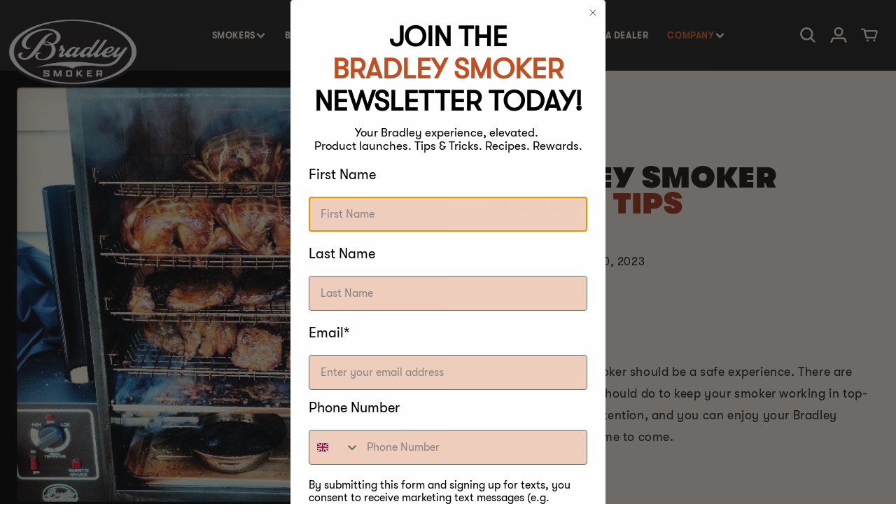

--- FILE ---
content_type: text/html; charset=utf-8
request_url: https://bradleysmoker.es/blogs/articles-smoking-guide/bradley-smoker-safety-tips
body_size: 34803
content:
<!doctype html>
<html class="no-js" lang="en">
  <head>
    <meta charset="utf-8">
    <meta http-equiv="X-UA-Compatible" content="IE=edge">
    
    <meta name="viewport" content= "width=device-width, initial-scale=1.0">
    <meta name="theme-color" content="">
    <link rel="canonical" href="https://bradleysmoker.es/blogs/articles-smoking-guide/bradley-smoker-safety-tips">
    <!-- SEO -->
<link rel="alternate" hreflang="en-ca" href="https://www.bradleysmoker.ca/blogs/articles-smoking-guide/bradley-smoker-safety-tips" />
<link rel="alternate" hreflang="en-us" href="https://www.bradleysmoker.com/blogs/articles-smoking-guide/bradley-smoker-safety-tips" />
<!-- /SEO -->

    <link rel="preconnect" href="https://cdn.shopify.com" crossorigin><link rel="icon" type="image/png" href="//bradleysmoker.es/cdn/shop/files/logo_favicon_6f271bd5-fba5-4d6c-8396-892c235f812e.png?crop=center&height=32&v=1737731638&width=32"><link rel="preconnect" href="https://fonts.shopifycdn.com" crossorigin><title>
      Bradley Smoker Safety Tips
| Bradley Smoker Europe</title>

    
      <meta name="description" content="Using your Bradley Smoker should be a safe experience. Pay close attention to these safety tips and you can enjoy your smoker for a long time to come.">
    

    

<meta property="og:site_name" content="Bradley Smoker Europe">
<meta property="og:url" content="https://bradleysmoker.es/blogs/articles-smoking-guide/bradley-smoker-safety-tips">
<meta property="og:title" content="Bradley Smoker Safety Tips">
<meta property="og:type" content="article">
<meta property="og:description" content="Using your Bradley Smoker should be a safe experience. Pay close attention to these safety tips and you can enjoy your smoker for a long time to come."><meta property="og:image" content="http://bradleysmoker.es/cdn/shop/articles/cleaning-bradley-smoker_38089054-a920-4cd0-9300-f21cb1cb0010.jpg?v=1696254602">
  <meta property="og:image:secure_url" content="https://bradleysmoker.es/cdn/shop/articles/cleaning-bradley-smoker_38089054-a920-4cd0-9300-f21cb1cb0010.jpg?v=1696254602">
  <meta property="og:image:width" content="612">
  <meta property="og:image:height" content="612"><meta name="twitter:card" content="summary_large_image">
<meta name="twitter:title" content="Bradley Smoker Safety Tips">
<meta name="twitter:description" content="Using your Bradley Smoker should be a safe experience. Pay close attention to these safety tips and you can enjoy your smoker for a long time to come.">

    <script src="https://ajax.googleapis.com/ajax/libs/jquery/3.6.0/jquery.min.js"></script>
    <link rel="stylesheet" href="//code.jquery.com/ui/1.13.2/themes/base/jquery-ui.css">
    <script src="https://code.jquery.com/ui/1.13.2/jquery-ui.js"></script>
    <script src="//bradleysmoker.es/cdn/shop/t/2/assets/easyResponsiveTabs.js?v=51240697551128058141684926256"></script>
    <link href="//bradleysmoker.es/cdn/shop/t/2/assets/swiper.css?v=48221009061272695621684926258" rel="stylesheet" type="text/css" media="all" />
    <script src="//bradleysmoker.es/cdn/shop/t/2/assets/swiper.js?v=4682965186417453491684926258" type="text/javascript"></script>
    <script src="//bradleysmoker.es/cdn/shop/t/2/assets/global.js?v=46531985081856707131693997980" defer="defer"></script>

  <script type="text/javascript"></script>
  
    <script>window.performance && window.performance.mark && window.performance.mark('shopify.content_for_header.start');</script><meta name="google-site-verification" content="cPh8is3HzicTx4_LAWQIxh8zRYVnjjxzDQO8ZgylWDQ">
<meta name="facebook-domain-verification" content="4vgth7w3244xp1qi9fwgqpir6z2umf">
<meta id="shopify-digital-wallet" name="shopify-digital-wallet" content="/76592808257/digital_wallets/dialog">
<meta name="shopify-checkout-api-token" content="2ef81a22654f2a2965182ec4df42651f">
<meta id="in-context-paypal-metadata" data-shop-id="76592808257" data-venmo-supported="false" data-environment="production" data-locale="en_US" data-paypal-v4="true" data-currency="EUR">
<link rel="alternate" type="application/atom+xml" title="Feed" href="/blogs/articles-smoking-guide.atom" />
<link rel="alternate" hreflang="x-default" href="https://bradleysmoker.co.uk/blogs/articles-smoking-guide/bradley-smoker-safety-tips">
<link rel="alternate" hreflang="en-BG" href="https://bg.bradleysmoker.eu.com/blogs/articles-smoking-guide/bradley-smoker-safety-tips">
<link rel="alternate" hreflang="en-FI" href="https://bradley-smoker.fi/blogs/articles-smoking-guide/bradley-smoker-safety-tips">
<link rel="alternate" hreflang="de-AT" href="https://bradleysmoker.at/blogs/artikel-leitfaden-zum-rauchen/sicherheitstipps-fur-bradley-raucher">
<link rel="alternate" hreflang="en-AT" href="https://bradleysmoker.at/en/blogs/articles-smoking-guide/bradley-smoker-safety-tips">
<link rel="alternate" hreflang="fr-BE" href="https://bradleysmoker.be/blogs/articles-guide-pour-fumer/conseils-de-securite-pour-les-fumeurs-bradley">
<link rel="alternate" hreflang="nl-BE" href="https://bradleysmoker.be/nl/blogs/artikelen-gids-voor-roken/veiligheidstips-voor-bradley-rokers">
<link rel="alternate" hreflang="en-GB" href="https://bradleysmoker.co.uk/blogs/articles-smoking-guide/bradley-smoker-safety-tips">
<link rel="alternate" hreflang="de-DE" href="https://bradleysmoker.de/blogs/artikel-leitfaden-zum-rauchen/sicherheitstipps-fur-bradley-raucher">
<link rel="alternate" hreflang="en-DE" href="https://bradleysmoker.de/en/blogs/articles-smoking-guide/bradley-smoker-safety-tips">
<link rel="alternate" hreflang="da-DK" href="https://bradleysmoker.dk/blogs/artikler-rygeguide/bradley-smoker-sikkerhedstips">
<link rel="alternate" hreflang="en-DK" href="https://bradleysmoker.dk/en/blogs/articles-smoking-guide/bradley-smoker-safety-tips">
<link rel="alternate" hreflang="en-ES" href="https://bradleysmoker.es/blogs/articles-smoking-guide/bradley-smoker-safety-tips">
<link rel="alternate" hreflang="fr-FR" href="https://bradleysmoker.fr/blogs/articles-guide-pour-fumer/conseils-de-securite-pour-les-fumeurs-bradley">
<link rel="alternate" hreflang="el-GR" href="https://bradleysmoker.gr/blogs/%CE%AC%CF%81%CE%B8%CF%81%CE%B1-%CE%BF%CE%B4%CE%B7%CE%B3%CF%8C%CF%82-%CE%BA%CE%B1%CF%80%CE%BD%CE%AF%CF%83%CE%BC%CE%B1%CF%84%CE%BF%CF%82/%CF%83%CF%85%CE%BC%CE%B2%CE%BF%CF%85%CE%BB%CE%AD%CF%82-%CE%B3%CE%B9%CE%B1-%CF%84%CE%B7%CE%BD-%CE%B1%CF%83%CF%86%CE%AC%CE%BB%CE%B5%CE%B9%CE%B1-%CF%84%CE%BF%CF%85-%CE%BA%CE%B1%CF%80%CE%BD%CE%B9%CF%83%CF%84%CE%AE-bradley">
<link rel="alternate" hreflang="en-GR" href="https://bradleysmoker.gr/en/blogs/articles-smoking-guide/bradley-smoker-safety-tips">
<link rel="alternate" hreflang="en-HR" href="http://bradleysmoker.hr/blogs/articles-smoking-guide/bradley-smoker-safety-tips">
<link rel="alternate" hreflang="en-IT" href="https://bradleysmoker.it/blogs/articles-smoking-guide/bradley-smoker-safety-tips">
<link rel="alternate" hreflang="nl-NL" href="https://bradleysmoker.nl/blogs/artikelen-gids-voor-roken/veiligheidstips-voor-bradley-rokers">
<link rel="alternate" hreflang="en-NL" href="https://bradleysmoker.nl/en/blogs/articles-smoking-guide/bradley-smoker-safety-tips">
<link rel="alternate" hreflang="sv-SE" href="https://bradleysmoker.se/blogs/articles-smoking-guide/bradley-smoker-sakerhetstips">
<link rel="alternate" hreflang="en-SE" href="https://bradleysmoker.se/en/blogs/articles-smoking-guide/bradley-smoker-safety-tips">
<link rel="alternate" hreflang="no-NO" href="https://bradleysmokers.no/blogs/articles-smoking-guide/bradley-smoker-sikkerhetstips">
<link rel="alternate" hreflang="en-NO" href="https://bradleysmokers.no/en/blogs/articles-smoking-guide/bradley-smoker-safety-tips">
<link rel="alternate" hreflang="pl-PL" href="https://bradleysmokers.pl/blogs/artykuly-przewodnik-dla-palacych/wskazowki-dotyczace-bezpieczenstwa-dla-palaczy-bradley">
<link rel="alternate" hreflang="en-PL" href="https://bradleysmokers.pl/en/blogs/articles-smoking-guide/bradley-smoker-safety-tips">
<link rel="alternate" hreflang="fr-CH" href="https://ch.bradleysmoker.eu.com/blogs/articles-guide-pour-fumer/conseils-de-securite-pour-les-fumeurs-bradley">
<link rel="alternate" hreflang="en-CH" href="https://ch.bradleysmoker.eu.com/en/blogs/articles-smoking-guide/bradley-smoker-safety-tips">
<link rel="alternate" hreflang="de-CH" href="https://ch.bradleysmoker.eu.com/de/blogs/artikel-leitfaden-zum-rauchen/sicherheitstipps-fur-bradley-raucher">
<link rel="alternate" hreflang="en-EE" href="https://ee.bradleysmoker.eu.com/blogs/articles-smoking-guide/bradley-smoker-safety-tips">
<link rel="alternate" hreflang="en-HU" href="https://hu.bradleysmoker.eu.com/blogs/articles-smoking-guide/bradley-smoker-safety-tips">
<link rel="alternate" hreflang="en-IE" href="https://ie.bradleysmoker.eu.com/blogs/articles-smoking-guide/bradley-smoker-safety-tips">
<link rel="alternate" hreflang="en-LV" href="https://la.bradleysmoker.eu.com/blogs/articles-smoking-guide/bradley-smoker-safety-tips">
<link rel="alternate" hreflang="en-LT" href="https://lt.bradleysmoker.eu.com/blogs/articles-smoking-guide/bradley-smoker-safety-tips">
<link rel="alternate" hreflang="fr-LU" href="https://lu.bradleysmoker.eu.com/blogs/articles-guide-pour-fumer/conseils-de-securite-pour-les-fumeurs-bradley">
<link rel="alternate" hreflang="en-LU" href="https://lu.bradleysmoker.eu.com/en/blogs/articles-smoking-guide/bradley-smoker-safety-tips">
<link rel="alternate" hreflang="en-PT" href="https://pt.bradleysmoker.eu.com/blogs/articles-smoking-guide/bradley-smoker-safety-tips">
<link rel="alternate" hreflang="en-RO" href="https://ro.bradleysmoker.eu.com/blogs/articles-smoking-guide/bradley-smoker-safety-tips">
<link rel="alternate" hreflang="en-SI" href="https://si.bradleysmoker.eu.com/blogs/articles-smoking-guide/bradley-smoker-safety-tips">
<link rel="alternate" hreflang="en-SK" href="https://sk.bradleysmoker.eu.com/blogs/articles-smoking-guide/bradley-smoker-safety-tips">
<link rel="alternate" hreflang="cs-CZ" href="https://udirny-bradley.cz/blogs/clanky-pruvodce-kourenim/bezpecnostni-tipy-pro-kuraky-bradley">
<link rel="alternate" hreflang="en-CZ" href="https://udirny-bradley.cz/en/blogs/articles-smoking-guide/bradley-smoker-safety-tips">
<script async="async" src="/checkouts/internal/preloads.js?locale=en-ES"></script>
<link rel="preconnect" href="https://shop.app" crossorigin="anonymous">
<script async="async" src="https://shop.app/checkouts/internal/preloads.js?locale=en-ES&shop_id=76592808257" crossorigin="anonymous"></script>
<script id="apple-pay-shop-capabilities" type="application/json">{"shopId":76592808257,"countryCode":"GB","currencyCode":"EUR","merchantCapabilities":["supports3DS"],"merchantId":"gid:\/\/shopify\/Shop\/76592808257","merchantName":"Bradley Smoker Europe","requiredBillingContactFields":["postalAddress","email","phone"],"requiredShippingContactFields":["postalAddress","email","phone"],"shippingType":"shipping","supportedNetworks":["visa","maestro","masterCard","discover","elo"],"total":{"type":"pending","label":"Bradley Smoker Europe","amount":"1.00"},"shopifyPaymentsEnabled":true,"supportsSubscriptions":true}</script>
<script id="shopify-features" type="application/json">{"accessToken":"2ef81a22654f2a2965182ec4df42651f","betas":["rich-media-storefront-analytics"],"domain":"bradleysmoker.es","predictiveSearch":true,"shopId":76592808257,"locale":"en"}</script>
<script>var Shopify = Shopify || {};
Shopify.shop = "cbab20-2.myshopify.com";
Shopify.locale = "en";
Shopify.currency = {"active":"EUR","rate":"1.1691852"};
Shopify.country = "ES";
Shopify.theme = {"name":"Theme export  www-bradleysmoker-com-live-09-09-...","id":150959653185,"schema_name":"Dawn","schema_version":"6.0.2","theme_store_id":null,"role":"main"};
Shopify.theme.handle = "null";
Shopify.theme.style = {"id":null,"handle":null};
Shopify.cdnHost = "bradleysmoker.es/cdn";
Shopify.routes = Shopify.routes || {};
Shopify.routes.root = "/";</script>
<script type="module">!function(o){(o.Shopify=o.Shopify||{}).modules=!0}(window);</script>
<script>!function(o){function n(){var o=[];function n(){o.push(Array.prototype.slice.apply(arguments))}return n.q=o,n}var t=o.Shopify=o.Shopify||{};t.loadFeatures=n(),t.autoloadFeatures=n()}(window);</script>
<script>
  window.ShopifyPay = window.ShopifyPay || {};
  window.ShopifyPay.apiHost = "shop.app\/pay";
  window.ShopifyPay.redirectState = null;
</script>
<script id="shop-js-analytics" type="application/json">{"pageType":"article"}</script>
<script defer="defer" async type="module" src="//bradleysmoker.es/cdn/shopifycloud/shop-js/modules/v2/client.init-shop-cart-sync_BApSsMSl.en.esm.js"></script>
<script defer="defer" async type="module" src="//bradleysmoker.es/cdn/shopifycloud/shop-js/modules/v2/chunk.common_CBoos6YZ.esm.js"></script>
<script type="module">
  await import("//bradleysmoker.es/cdn/shopifycloud/shop-js/modules/v2/client.init-shop-cart-sync_BApSsMSl.en.esm.js");
await import("//bradleysmoker.es/cdn/shopifycloud/shop-js/modules/v2/chunk.common_CBoos6YZ.esm.js");

  window.Shopify.SignInWithShop?.initShopCartSync?.({"fedCMEnabled":true,"windoidEnabled":true});

</script>
<script>
  window.Shopify = window.Shopify || {};
  if (!window.Shopify.featureAssets) window.Shopify.featureAssets = {};
  window.Shopify.featureAssets['shop-js'] = {"shop-cart-sync":["modules/v2/client.shop-cart-sync_DJczDl9f.en.esm.js","modules/v2/chunk.common_CBoos6YZ.esm.js"],"init-fed-cm":["modules/v2/client.init-fed-cm_BzwGC0Wi.en.esm.js","modules/v2/chunk.common_CBoos6YZ.esm.js"],"init-windoid":["modules/v2/client.init-windoid_BS26ThXS.en.esm.js","modules/v2/chunk.common_CBoos6YZ.esm.js"],"init-shop-email-lookup-coordinator":["modules/v2/client.init-shop-email-lookup-coordinator_DFwWcvrS.en.esm.js","modules/v2/chunk.common_CBoos6YZ.esm.js"],"shop-cash-offers":["modules/v2/client.shop-cash-offers_DthCPNIO.en.esm.js","modules/v2/chunk.common_CBoos6YZ.esm.js","modules/v2/chunk.modal_Bu1hFZFC.esm.js"],"shop-button":["modules/v2/client.shop-button_D_JX508o.en.esm.js","modules/v2/chunk.common_CBoos6YZ.esm.js"],"shop-toast-manager":["modules/v2/client.shop-toast-manager_tEhgP2F9.en.esm.js","modules/v2/chunk.common_CBoos6YZ.esm.js"],"avatar":["modules/v2/client.avatar_BTnouDA3.en.esm.js"],"pay-button":["modules/v2/client.pay-button_BuNmcIr_.en.esm.js","modules/v2/chunk.common_CBoos6YZ.esm.js"],"init-shop-cart-sync":["modules/v2/client.init-shop-cart-sync_BApSsMSl.en.esm.js","modules/v2/chunk.common_CBoos6YZ.esm.js"],"shop-login-button":["modules/v2/client.shop-login-button_DwLgFT0K.en.esm.js","modules/v2/chunk.common_CBoos6YZ.esm.js","modules/v2/chunk.modal_Bu1hFZFC.esm.js"],"init-customer-accounts-sign-up":["modules/v2/client.init-customer-accounts-sign-up_TlVCiykN.en.esm.js","modules/v2/client.shop-login-button_DwLgFT0K.en.esm.js","modules/v2/chunk.common_CBoos6YZ.esm.js","modules/v2/chunk.modal_Bu1hFZFC.esm.js"],"init-shop-for-new-customer-accounts":["modules/v2/client.init-shop-for-new-customer-accounts_DrjXSI53.en.esm.js","modules/v2/client.shop-login-button_DwLgFT0K.en.esm.js","modules/v2/chunk.common_CBoos6YZ.esm.js","modules/v2/chunk.modal_Bu1hFZFC.esm.js"],"init-customer-accounts":["modules/v2/client.init-customer-accounts_C0Oh2ljF.en.esm.js","modules/v2/client.shop-login-button_DwLgFT0K.en.esm.js","modules/v2/chunk.common_CBoos6YZ.esm.js","modules/v2/chunk.modal_Bu1hFZFC.esm.js"],"shop-follow-button":["modules/v2/client.shop-follow-button_C5D3XtBb.en.esm.js","modules/v2/chunk.common_CBoos6YZ.esm.js","modules/v2/chunk.modal_Bu1hFZFC.esm.js"],"checkout-modal":["modules/v2/client.checkout-modal_8TC_1FUY.en.esm.js","modules/v2/chunk.common_CBoos6YZ.esm.js","modules/v2/chunk.modal_Bu1hFZFC.esm.js"],"lead-capture":["modules/v2/client.lead-capture_D-pmUjp9.en.esm.js","modules/v2/chunk.common_CBoos6YZ.esm.js","modules/v2/chunk.modal_Bu1hFZFC.esm.js"],"shop-login":["modules/v2/client.shop-login_BmtnoEUo.en.esm.js","modules/v2/chunk.common_CBoos6YZ.esm.js","modules/v2/chunk.modal_Bu1hFZFC.esm.js"],"payment-terms":["modules/v2/client.payment-terms_BHOWV7U_.en.esm.js","modules/v2/chunk.common_CBoos6YZ.esm.js","modules/v2/chunk.modal_Bu1hFZFC.esm.js"]};
</script>
<script>(function() {
  var isLoaded = false;
  function asyncLoad() {
    if (isLoaded) return;
    isLoaded = true;
    var urls = ["https:\/\/static.klaviyo.com\/onsite\/js\/klaviyo.js?company_id=TwNPgA\u0026shop=cbab20-2.myshopify.com","https:\/\/static.klaviyo.com\/onsite\/js\/klaviyo.js?company_id=XkxdrX\u0026shop=cbab20-2.myshopify.com","https:\/\/config.gorgias.chat\/bundle-loader\/01HEMXQVYZ1QHJ4ZAZP09C1ABW?source=shopify1click\u0026shop=cbab20-2.myshopify.com","https:\/\/cdn.9gtb.com\/loader.js?g_cvt_id=447c8664-2dea-4a6d-8033-abfd2bdf656c\u0026shop=cbab20-2.myshopify.com"];
    for (var i = 0; i < urls.length; i++) {
      var s = document.createElement('script');
      s.type = 'text/javascript';
      s.async = true;
      s.src = urls[i];
      var x = document.getElementsByTagName('script')[0];
      x.parentNode.insertBefore(s, x);
    }
  };
  if(window.attachEvent) {
    window.attachEvent('onload', asyncLoad);
  } else {
    window.addEventListener('load', asyncLoad, false);
  }
})();</script>
<script id="__st">var __st={"a":76592808257,"offset":0,"reqid":"61698305-ea5b-4401-a9ca-7e8c122cf58a-1768920053","pageurl":"bradleysmoker.es\/blogs\/articles-smoking-guide\/bradley-smoker-safety-tips","s":"articles-606388846913","u":"26b4c62b964e","p":"article","rtyp":"article","rid":606388846913};</script>
<script>window.ShopifyPaypalV4VisibilityTracking = true;</script>
<script id="captcha-bootstrap">!function(){'use strict';const t='contact',e='account',n='new_comment',o=[[t,t],['blogs',n],['comments',n],[t,'customer']],c=[[e,'customer_login'],[e,'guest_login'],[e,'recover_customer_password'],[e,'create_customer']],r=t=>t.map((([t,e])=>`form[action*='/${t}']:not([data-nocaptcha='true']) input[name='form_type'][value='${e}']`)).join(','),a=t=>()=>t?[...document.querySelectorAll(t)].map((t=>t.form)):[];function s(){const t=[...o],e=r(t);return a(e)}const i='password',u='form_key',d=['recaptcha-v3-token','g-recaptcha-response','h-captcha-response',i],f=()=>{try{return window.sessionStorage}catch{return}},m='__shopify_v',_=t=>t.elements[u];function p(t,e,n=!1){try{const o=window.sessionStorage,c=JSON.parse(o.getItem(e)),{data:r}=function(t){const{data:e,action:n}=t;return t[m]||n?{data:e,action:n}:{data:t,action:n}}(c);for(const[e,n]of Object.entries(r))t.elements[e]&&(t.elements[e].value=n);n&&o.removeItem(e)}catch(o){console.error('form repopulation failed',{error:o})}}const l='form_type',E='cptcha';function T(t){t.dataset[E]=!0}const w=window,h=w.document,L='Shopify',v='ce_forms',y='captcha';let A=!1;((t,e)=>{const n=(g='f06e6c50-85a8-45c8-87d0-21a2b65856fe',I='https://cdn.shopify.com/shopifycloud/storefront-forms-hcaptcha/ce_storefront_forms_captcha_hcaptcha.v1.5.2.iife.js',D={infoText:'Protected by hCaptcha',privacyText:'Privacy',termsText:'Terms'},(t,e,n)=>{const o=w[L][v],c=o.bindForm;if(c)return c(t,g,e,D).then(n);var r;o.q.push([[t,g,e,D],n]),r=I,A||(h.body.append(Object.assign(h.createElement('script'),{id:'captcha-provider',async:!0,src:r})),A=!0)});var g,I,D;w[L]=w[L]||{},w[L][v]=w[L][v]||{},w[L][v].q=[],w[L][y]=w[L][y]||{},w[L][y].protect=function(t,e){n(t,void 0,e),T(t)},Object.freeze(w[L][y]),function(t,e,n,w,h,L){const[v,y,A,g]=function(t,e,n){const i=e?o:[],u=t?c:[],d=[...i,...u],f=r(d),m=r(i),_=r(d.filter((([t,e])=>n.includes(e))));return[a(f),a(m),a(_),s()]}(w,h,L),I=t=>{const e=t.target;return e instanceof HTMLFormElement?e:e&&e.form},D=t=>v().includes(t);t.addEventListener('submit',(t=>{const e=I(t);if(!e)return;const n=D(e)&&!e.dataset.hcaptchaBound&&!e.dataset.recaptchaBound,o=_(e),c=g().includes(e)&&(!o||!o.value);(n||c)&&t.preventDefault(),c&&!n&&(function(t){try{if(!f())return;!function(t){const e=f();if(!e)return;const n=_(t);if(!n)return;const o=n.value;o&&e.removeItem(o)}(t);const e=Array.from(Array(32),(()=>Math.random().toString(36)[2])).join('');!function(t,e){_(t)||t.append(Object.assign(document.createElement('input'),{type:'hidden',name:u})),t.elements[u].value=e}(t,e),function(t,e){const n=f();if(!n)return;const o=[...t.querySelectorAll(`input[type='${i}']`)].map((({name:t})=>t)),c=[...d,...o],r={};for(const[a,s]of new FormData(t).entries())c.includes(a)||(r[a]=s);n.setItem(e,JSON.stringify({[m]:1,action:t.action,data:r}))}(t,e)}catch(e){console.error('failed to persist form',e)}}(e),e.submit())}));const S=(t,e)=>{t&&!t.dataset[E]&&(n(t,e.some((e=>e===t))),T(t))};for(const o of['focusin','change'])t.addEventListener(o,(t=>{const e=I(t);D(e)&&S(e,y())}));const B=e.get('form_key'),M=e.get(l),P=B&&M;t.addEventListener('DOMContentLoaded',(()=>{const t=y();if(P)for(const e of t)e.elements[l].value===M&&p(e,B);[...new Set([...A(),...v().filter((t=>'true'===t.dataset.shopifyCaptcha))])].forEach((e=>S(e,t)))}))}(h,new URLSearchParams(w.location.search),n,t,e,['guest_login'])})(!0,!0)}();</script>
<script integrity="sha256-4kQ18oKyAcykRKYeNunJcIwy7WH5gtpwJnB7kiuLZ1E=" data-source-attribution="shopify.loadfeatures" defer="defer" src="//bradleysmoker.es/cdn/shopifycloud/storefront/assets/storefront/load_feature-a0a9edcb.js" crossorigin="anonymous"></script>
<script crossorigin="anonymous" defer="defer" src="//bradleysmoker.es/cdn/shopifycloud/storefront/assets/shopify_pay/storefront-65b4c6d7.js?v=20250812"></script>
<script data-source-attribution="shopify.dynamic_checkout.dynamic.init">var Shopify=Shopify||{};Shopify.PaymentButton=Shopify.PaymentButton||{isStorefrontPortableWallets:!0,init:function(){window.Shopify.PaymentButton.init=function(){};var t=document.createElement("script");t.src="https://bradleysmoker.es/cdn/shopifycloud/portable-wallets/latest/portable-wallets.en.js",t.type="module",document.head.appendChild(t)}};
</script>
<script data-source-attribution="shopify.dynamic_checkout.buyer_consent">
  function portableWalletsHideBuyerConsent(e){var t=document.getElementById("shopify-buyer-consent"),n=document.getElementById("shopify-subscription-policy-button");t&&n&&(t.classList.add("hidden"),t.setAttribute("aria-hidden","true"),n.removeEventListener("click",e))}function portableWalletsShowBuyerConsent(e){var t=document.getElementById("shopify-buyer-consent"),n=document.getElementById("shopify-subscription-policy-button");t&&n&&(t.classList.remove("hidden"),t.removeAttribute("aria-hidden"),n.addEventListener("click",e))}window.Shopify?.PaymentButton&&(window.Shopify.PaymentButton.hideBuyerConsent=portableWalletsHideBuyerConsent,window.Shopify.PaymentButton.showBuyerConsent=portableWalletsShowBuyerConsent);
</script>
<script data-source-attribution="shopify.dynamic_checkout.cart.bootstrap">document.addEventListener("DOMContentLoaded",(function(){function t(){return document.querySelector("shopify-accelerated-checkout-cart, shopify-accelerated-checkout")}if(t())Shopify.PaymentButton.init();else{new MutationObserver((function(e,n){t()&&(Shopify.PaymentButton.init(),n.disconnect())})).observe(document.body,{childList:!0,subtree:!0})}}));
</script>
<link id="shopify-accelerated-checkout-styles" rel="stylesheet" media="screen" href="https://bradleysmoker.es/cdn/shopifycloud/portable-wallets/latest/accelerated-checkout-backwards-compat.css" crossorigin="anonymous">
<style id="shopify-accelerated-checkout-cart">
        #shopify-buyer-consent {
  margin-top: 1em;
  display: inline-block;
  width: 100%;
}

#shopify-buyer-consent.hidden {
  display: none;
}

#shopify-subscription-policy-button {
  background: none;
  border: none;
  padding: 0;
  text-decoration: underline;
  font-size: inherit;
  cursor: pointer;
}

#shopify-subscription-policy-button::before {
  box-shadow: none;
}

      </style>
<script id="sections-script" data-sections="header,footer" defer="defer" src="//bradleysmoker.es/cdn/shop/t/2/compiled_assets/scripts.js?v=2527"></script>
<script>window.performance && window.performance.mark && window.performance.mark('shopify.content_for_header.end');</script>


    <style data-shopify>
      @font-face {
  font-family: Assistant;
  font-weight: 400;
  font-style: normal;
  font-display: swap;
  src: url("//bradleysmoker.es/cdn/fonts/assistant/assistant_n4.9120912a469cad1cc292572851508ca49d12e768.woff2") format("woff2"),
       url("//bradleysmoker.es/cdn/fonts/assistant/assistant_n4.6e9875ce64e0fefcd3f4446b7ec9036b3ddd2985.woff") format("woff");
}

      @font-face {
  font-family: Assistant;
  font-weight: 700;
  font-style: normal;
  font-display: swap;
  src: url("//bradleysmoker.es/cdn/fonts/assistant/assistant_n7.bf44452348ec8b8efa3aa3068825305886b1c83c.woff2") format("woff2"),
       url("//bradleysmoker.es/cdn/fonts/assistant/assistant_n7.0c887fee83f6b3bda822f1150b912c72da0f7b64.woff") format("woff");
}

      
      
      @font-face {
  font-family: Assistant;
  font-weight: 400;
  font-style: normal;
  font-display: swap;
  src: url("//bradleysmoker.es/cdn/fonts/assistant/assistant_n4.9120912a469cad1cc292572851508ca49d12e768.woff2") format("woff2"),
       url("//bradleysmoker.es/cdn/fonts/assistant/assistant_n4.6e9875ce64e0fefcd3f4446b7ec9036b3ddd2985.woff") format("woff");
}


      :root {
        --font-body-family: 'GT-Walsheim-Regular', Assistant, sans-serif;
        --font-body-style: normal;
        --font-body-weight: 400;
        --font-body-weight-bold: 700;

        --font-heading-family: 'GT-Walsheim-Ultra-Bold', Assistant, sans-serif;
        --font-heading-style: normal;
        --font-heading-weight: 400;

        --font-body-scale: 1.0;
        --font-heading-scale: 1.0;

        --color-base-text: 18, 18, 18;
        --color-shadow: 18, 18, 18;
        --color-base-background-1: 255, 255, 255;
        --color-base-background-2: 243, 243, 243;
        --color-base-solid-button-labels: 255, 255, 255;
        --color-base-outline-button-labels: 18, 18, 18;
        --color-base-accent-1: 0, 0, 0;
        --color-base-accent-2: 255, 255, 255;
        --payment-terms-background-color: #ffffff;

        --gradient-base-background-1: #ffffff;
        --gradient-base-background-2: #f3f3f3;
        --gradient-base-accent-1: linear-gradient(180deg, rgba(NaN, NaN, NaN, 1), rgba(127, 72, 176, 1) 50%, rgba(48, 145, 211, 1) 100%);
        --gradient-base-accent-2: #ffffff;

        --media-padding: px;
        --media-border-opacity: 0.05;
        --media-border-width: 1px;
        --media-radius: 0px;
        --media-shadow-opacity: 0.0;
        --media-shadow-horizontal-offset: 0px;
        --media-shadow-vertical-offset: -8px;
        --media-shadow-blur-radius: 5px;
        --media-shadow-visible: 0;

        --page-width: 160rem;
        --page-width-margin: 0rem;

        --card-image-padding: 0.0rem;
        --card-corner-radius: 0.0rem;
        --card-text-alignment: left;
        --card-border-width: 0.0rem;
        --card-border-opacity: 0.1;
        --card-shadow-opacity: 0.0;
        --card-shadow-visible: 0;
        --card-shadow-horizontal-offset: 0.0rem;
        --card-shadow-vertical-offset: 0.4rem;
        --card-shadow-blur-radius: 0.5rem;

        --badge-corner-radius: 4.0rem;

        --popup-border-width: 1px;
        --popup-border-opacity: 0.1;
        --popup-corner-radius: 0px;
        --popup-shadow-opacity: 0.0;
        --popup-shadow-horizontal-offset: 0px;
        --popup-shadow-vertical-offset: 4px;
        --popup-shadow-blur-radius: 5px;

        --drawer-border-width: 1px;
        --drawer-border-opacity: 0.1;
        --drawer-shadow-opacity: 0.0;
        --drawer-shadow-horizontal-offset: 0px;
        --drawer-shadow-vertical-offset: 4px;
        --drawer-shadow-blur-radius: 5px;

        --spacing-sections-desktop: 0px;
        --spacing-sections-mobile: 0px;

        --grid-desktop-vertical-spacing: 8px;
        --grid-desktop-horizontal-spacing: 50px;
        --grid-mobile-vertical-spacing: 4px;
        --grid-mobile-horizontal-spacing: 25px;

        --text-boxes-border-opacity: 0.1;
        --text-boxes-border-width: 0px;
        --text-boxes-radius: 0px;
        --text-boxes-shadow-opacity: 0.0;
        --text-boxes-shadow-visible: 0;
        --text-boxes-shadow-horizontal-offset: 0px;
        --text-boxes-shadow-vertical-offset: 4px;
        --text-boxes-shadow-blur-radius: 5px;

        --buttons-radius: 0px;
        --buttons-radius-outset: 0px;
        --buttons-border-width: 1px;
        --buttons-border-opacity: 1.0;
        --buttons-shadow-opacity: 0.0;
        --buttons-shadow-visible: 0;
        --buttons-shadow-horizontal-offset: 0px;
        --buttons-shadow-vertical-offset: 4px;
        --buttons-shadow-blur-radius: 5px;
        --buttons-border-offset: 0px;

        --inputs-radius: 0px;
        --inputs-border-width: 1px;
        --inputs-border-opacity: 0.55;
        --inputs-shadow-opacity: 0.0;
        --inputs-shadow-horizontal-offset: 0px;
        --inputs-margin-offset: 0px;
        --inputs-shadow-vertical-offset: 4px;
        --inputs-shadow-blur-radius: 5px;
        --inputs-radius-outset: 0px;

        --variant-pills-radius: 40px;
        --variant-pills-border-width: 2px;
        --variant-pills-border-opacity: 0.55;
        --variant-pills-shadow-opacity: 0.0;
        --variant-pills-shadow-horizontal-offset: 0px;
        --variant-pills-shadow-vertical-offset: 0px;
        --variant-pills-shadow-blur-radius: 5px;
      }

      *,
      *::before,
      *::after {
        box-sizing: border-box;
      }

      html {
        box-sizing: border-box;
        font-size: calc(var(--font-body-scale) * 62.5%);
        height: 100%;
      }

      body {
        display: grid;
        grid-template-rows: auto auto 1fr auto;
        grid-template-columns: 100%;
        min-height: 100%;
        margin: 0;
        font-size: 1.5rem;
        letter-spacing: 0.06rem;
        line-height: calc(1 + 0.8 / var(--font-body-scale));
        font-family: var(--font-body-family);
        font-style: var(--font-body-style);
        font-weight: var(--font-body-weight);
      }

      @media screen and (min-width: 750px) {
        body {
          font-size: 1.6rem;
        }
      }
    </style>

    <link href="//bradleysmoker.es/cdn/shop/t/2/assets/base.css?v=38241513978674756311684926254" rel="stylesheet" type="text/css" media="all" />
<link rel="preload" as="font" href="//bradleysmoker.es/cdn/fonts/assistant/assistant_n4.9120912a469cad1cc292572851508ca49d12e768.woff2" type="font/woff2" crossorigin><link rel="preload" as="font" href="//bradleysmoker.es/cdn/fonts/assistant/assistant_n4.9120912a469cad1cc292572851508ca49d12e768.woff2" type="font/woff2" crossorigin><link rel="stylesheet" href="//bradleysmoker.es/cdn/shop/t/2/assets/component-predictive-search.css?v=165644661289088488651684926255" media="print" onload="this.media='all'"><script>document.documentElement.className = document.documentElement.className.replace('no-js', 'js');
    if (Shopify.designMode) {
      document.documentElement.classList.add('shopify-design-mode');
    }
    </script>


    
    <link href="//bradleysmoker.es/cdn/shop/t/2/assets/utilities.css?v=106481901994541170431684926302" rel="stylesheet" type="text/css" media="all" />
    <link href="//bradleysmoker.es/cdn/shop/t/2/assets/custom.css?v=6671601439078065101767616254" rel="stylesheet" type="text/css" media="all" />

    <link href="//bradleysmoker.es/cdn/shop/t/2/assets/print.css?v=146102832231136763211684926257" rel="stylesheet" type="text/css" media="all" />


        <!-- SlideRule Script Start -->
        <script name="sliderule-tracking" data-ot-ignore>
(function(){
	slideruleData = {
    "version":"v0.0.1",
    "referralExclusion":"/(paypal|visa|MasterCard|clicksafe|arcot\.com|geschuetzteinkaufen|checkout\.shopify\.com|checkout\.rechargeapps\.com|portal\.afterpay\.com|payfort)/",
    "googleSignals":true,
    "anonymizeIp":true,
    "productClicks":true,
    "persistentUserId":true,
    "hideBranding":false,
    "ecommerce":{"currencyCode":"GBP",
    "impressions":[]},
    "pageType":"article",
	"destinations":{"google_analytics_4":{"measurementIds":["G-VVE1LGCGJE"]}},
    "cookieUpdate":true
	}

	
		slideruleData.themeMode = "live"
	

	


	
	})();
</script>
<script async type="text/javascript" src=https://files.slideruletools.com/eluredils-g.js></script>
        <!-- SlideRule Script End -->

    <meta name="facebook-domain-verification" content="yn3g1cqwvzuhhcafxriiflqfwbvf26" />
        <!-- BEGIN app block: shopify://apps/klaviyo-email-marketing-sms/blocks/klaviyo-onsite-embed/2632fe16-c075-4321-a88b-50b567f42507 -->












  <script async src="https://static.klaviyo.com/onsite/js/XkxdrX/klaviyo.js?company_id=XkxdrX"></script>
  <script>!function(){if(!window.klaviyo){window._klOnsite=window._klOnsite||[];try{window.klaviyo=new Proxy({},{get:function(n,i){return"push"===i?function(){var n;(n=window._klOnsite).push.apply(n,arguments)}:function(){for(var n=arguments.length,o=new Array(n),w=0;w<n;w++)o[w]=arguments[w];var t="function"==typeof o[o.length-1]?o.pop():void 0,e=new Promise((function(n){window._klOnsite.push([i].concat(o,[function(i){t&&t(i),n(i)}]))}));return e}}})}catch(n){window.klaviyo=window.klaviyo||[],window.klaviyo.push=function(){var n;(n=window._klOnsite).push.apply(n,arguments)}}}}();</script>

  




  <script>
    window.klaviyoReviewsProductDesignMode = false
  </script>







<!-- END app block --><!-- BEGIN app block: shopify://apps/selecty/blocks/app-embed/a005a4a7-4aa2-4155-9c2b-0ab41acbf99c --><template id="sel-form-template">
  <div id="sel-form" style="display: none;">
    <form method="post" action="/localization" id="localization_form" accept-charset="UTF-8" class="shopify-localization-form" enctype="multipart/form-data"><input type="hidden" name="form_type" value="localization" /><input type="hidden" name="utf8" value="✓" /><input type="hidden" name="_method" value="put" /><input type="hidden" name="return_to" value="/blogs/articles-smoking-guide/bradley-smoker-safety-tips" />
      <input type="hidden" name="country_code" value="ES">
      <input type="hidden" name="language_code" value="en">
    </form>
  </div>
</template>


  <script>
    (function () {
      window.$selector = window.$selector || []; // Create empty queue for action (sdk) if user has not created his yet
      // Fetch geodata only for new users
      const wasRedirected = localStorage.getItem('sel-autodetect') === '1';

      if (!wasRedirected) {
        window.selectorConfigGeoData = fetch('/browsing_context_suggestions.json?source=geolocation_recommendation&country[enabled]=true&currency[enabled]=true&language[enabled]=true', {
          method: 'GET',
          mode: 'cors',
          cache: 'default',
          credentials: 'same-origin',
          headers: {
            'Content-Type': 'application/json',
            'Access-Control-Allow-Origin': '*'
          },
          redirect: 'follow',
          referrerPolicy: 'no-referrer',
        });
      }
    })()
  </script>
  <script type="application/json" id="__selectors_json">
    {
    "selectors": 
  [{"title":"North America Demo v1","status":"disabled","visibility":[],"design":{"resource":"North America Demo","type":"modal","theme":"basic","scheme":"blackAndWhite","short":"none","search":"none","styles":{"general":"","extra":""},"reverse":true,"view":"all","colors":{"text":{"red":245,"green":245,"blue":245,"alpha":1,"filter":"invert(99%) sepia(3%) saturate(494%) hue-rotate(204deg) brightness(114%) contrast(92%)"},"accent":{"red":255,"green":255,"blue":255,"alpha":1,"filter":"invert(87%) sepia(79%) saturate(1%) hue-rotate(105deg) brightness(114%) contrast(101%)"},"background":{"red":18,"green":18,"blue":18,"alpha":1,"filter":"invert(0%) sepia(3%) saturate(4977%) hue-rotate(359deg) brightness(108%) contrast(86%)"}},"typography":{"default":{"fontFamily":"Verdana","fontStyle":"normal","fontWeight":"normal","size":{"value":14,"dimension":"px"}},"accent":{"fontFamily":"Verdana","fontStyle":"normal","fontWeight":"normal","size":{"value":14,"dimension":"px"}}},"position":{"type":"custom","value":{"vertical":"static","horizontal":"static"}}},"id":"BD222981","i18n":{"original":{}}},{"title":"North America Demo v2","status":"disabled","visibility":[],"design":{"resource":"North America Demo v2","type":"modal","theme":"minimal","scheme":"basic","short":"none","search":"none","styles":{"general":"","extra":""},"reverse":true,"view":"all","colors":{"text":{"red":32,"green":34,"blue":35,"alpha":1,"filter":"invert(9%) sepia(3%) saturate(1311%) hue-rotate(155deg) brightness(100%) contrast(89%)"},"accent":{"red":32,"green":34,"blue":35,"alpha":1,"filter":"invert(9%) sepia(2%) saturate(1855%) hue-rotate(155deg) brightness(102%) contrast(89%)"},"background":{"red":255,"green":255,"blue":255,"alpha":1,"filter":"invert(100%) sepia(100%) saturate(24%) hue-rotate(68deg) brightness(105%) contrast(108%)"}},"typography":{"default":{"fontFamily":"Verdana","fontStyle":"normal","fontWeight":"normal","size":{"value":14,"dimension":"px"}},"accent":{"fontFamily":"Verdana","fontStyle":"normal","fontWeight":"normal","size":{"value":14,"dimension":"px"}}},"position":{"type":"custom","value":{"vertical":"static","horizontal":"static"}}},"id":"FT833570","i18n":{"original":{}}},{"_id":"65e07da7ef0cafe03ec5cde6","id":"OZ651211","storeId":63146328236,"title":"Markets - bradley-smoker-usa","design":{"resource":"countries","resourceList":["countries","currencies"],"type":"modal","theme":"basic","scheme":"blackAndWhite","short":"none","search":"none","scale":100,"styles":{"general":"","extra":""},"reverse":true,"view":"icons","colors":{"text":{"red":245,"green":245,"blue":245,"alpha":1,"filter":"invert(100%) sepia(0%) saturate(7438%) hue-rotate(81deg) brightness(107%) contrast(92%)"},"accent":{"red":255,"green":255,"blue":255,"alpha":1,"filter":"invert(100%) sepia(0%) saturate(7500%) hue-rotate(298deg) brightness(101%) contrast(102%)"},"background":{"red":18,"green":18,"blue":18,"alpha":1,"filter":"invert(3%) sepia(1%) saturate(320%) hue-rotate(315deg) brightness(109%) contrast(91%)"}},"withoutShadowRoot":false,"typography":{"default":{"fontFamily":"Verdana","fontStyle":"normal","fontWeight":"normal","size":{"value":14,"dimension":"px"}},"accent":{"fontFamily":"Verdana","fontStyle":"normal","fontWeight":"normal","size":{"value":14,"dimension":"px"}}},"position":{"type":"custom","value":{"horizontal":"static","vertical":"static"}},"visibility":{"breakpoints":["xs","sm","md","lg","xl"],"urls":{"logicVariant":"include","resources":[]},"params":{"logicVariant":"include","resources":[]},"languages":{"logicVariant":"include","resources":[]},"countries":{"logicVariant":"include","resources":[]}}},"visibility":[],"status":"disabled","createdAt":"2024-02-29T12:50:47.340Z","updatedAt":"2024-02-29T12:57:31.469Z","__v":0,"i18n":{"original":{}}},{"title":"Market - top (copy 1)","status":"disabled","visibility":[],"design":{"resource":"countries","resourceList":["countries"],"type":"wheel","theme":"basic","scheme":"blackAndWhite","short":"none","search":"none","styles":{"general":"","extra":""},"reverse":true,"view":"icons","colors":{"text":{"red":245,"green":245,"blue":245,"alpha":1,"filter":"invert(99%) sepia(3%) saturate(494%) hue-rotate(204deg) brightness(114%) contrast(92%)"},"accent":{"red":255,"green":255,"blue":255,"alpha":1,"filter":"invert(87%) sepia(79%) saturate(1%) hue-rotate(105deg) brightness(114%) contrast(101%)"},"background":{"red":18,"green":18,"blue":18,"alpha":1,"filter":"invert(0%) sepia(3%) saturate(4977%) hue-rotate(359deg) brightness(108%) contrast(86%)"}},"typography":{"default":{"fontFamily":"Verdana","fontStyle":"normal","fontWeight":"normal","size":{"value":14,"dimension":"px"}},"accent":{"fontFamily":"Verdana","fontStyle":"normal","fontWeight":"normal","size":{"value":14,"dimension":"px"}}},"position":{"type":"fixed","value":{"horizontal":"right","vertical":"top"}}},"id":"QJ397841","i18n":{"original":{}}},{"title":"Language","status":"published","visibility":[],"design":{"resource":"languages","resourceList":["languages","currencies"],"type":"modal","theme":"minimal","scheme":"custom","short":"languages","search":"none","scale":126,"styles":{"general":"","extra":""},"reverse":true,"view":"names","flagMode":"icon","colors":{"text":{"red":245,"green":245,"blue":245,"alpha":1,"filter":"invert(99%) sepia(87%) saturate(164%) hue-rotate(209deg) brightness(120%) contrast(92%)"},"accent":{"red":255,"green":255,"blue":255,"alpha":1,"filter":"invert(91%) sepia(100%) saturate(36%) hue-rotate(127deg) brightness(109%) contrast(110%)"},"background":{"red":18,"green":18,"blue":18,"alpha":1,"filter":"invert(0%) sepia(79%) saturate(110%) hue-rotate(316deg) brightness(79%) contrast(86%)"}},"withoutShadowRoot":false,"hideUnavailableResources":false,"typography":{"default":{"fontFamily":"Verdana","fontStyle":"normal","fontWeight":"normal","size":{"value":14,"dimension":"px"},"custom":false},"accent":{"fontFamily":"Verdana","fontStyle":"normal","fontWeight":"normal","size":{"value":14,"dimension":"px"},"custom":false}},"position":{"type":"custom","value":{"horizontal":"static","vertical":"static"}},"visibility":{"breakpoints":["xs","sm","md","lg","xl"],"params":{"logicVariant":"include","resources":[],"retainDuringSession":false},"countries":{"logicVariant":"include","resources":[]},"languages":{"logicVariant":"include","resources":[]},"urls":{"logicVariant":"include","resources":[],"allowSubpaths":false}}},"id":"SK486493","i18n":{"original":{}}},{"_id":"65f1cb4c855b55a1fe0b461f","id":"stores-resource-selector","storeId":63146328236,"parentDomain":"bradley-smoker-usa.myshopify.com","title":"Multi-stores selector","design":{"resource":"stores","resourceList":["stores"],"type":"drop-down","theme":"basic","scheme":"basic","short":"none","search":"none","styles":{"general":"","extra":""},"reverse":true,"view":"all","colors":{"text":{"red":32,"green":34,"blue":35,"alpha":1,"filter":"invert(10%) sepia(7%) saturate(451%) hue-rotate(156deg) brightness(93%) contrast(90%)"},"accent":{"red":32,"green":34,"blue":35,"alpha":1,"filter":"invert(7%) sepia(6%) saturate(770%) hue-rotate(155deg) brightness(98%) contrast(86%)"},"background":{"red":255,"green":255,"blue":255,"alpha":1,"filter":"invert(100%) sepia(98%) saturate(8%) hue-rotate(180deg) brightness(102%) contrast(101%)"}},"typography":{"default":{"fontFamily":"Verdana","fontStyle":"normal","fontWeight":"normal","size":{"value":14,"dimension":"px"}},"accent":{"fontFamily":"Verdana","fontStyle":"normal","fontWeight":"normal","size":{"value":14,"dimension":"px"}}},"position":{"type":"fixed","value":{"vertical":"bottom","horizontal":"left"}}},"visibility":[],"status":"disabled","createdAt":"2024-03-13T15:50:36.922Z","updatedAt":"2024-03-13T15:50:36.922Z","__v":0},{"title":"Market - top","status":"published","visibility":[],"design":{"resource":"countries","resourceList":["countries","currencies"],"type":"modal","theme":"basic","scheme":"custom","short":"none","search":"none","scale":100,"styles":{"general":"","extra":""},"reverse":true,"view":"icons","colors":{"text":{"red":245,"green":245,"blue":245,"alpha":1,"filter":"invert(99%) sepia(3%) saturate(494%) hue-rotate(204deg) brightness(114%) contrast(92%)"},"accent":{"red":255,"green":255,"blue":255,"alpha":1,"filter":"invert(87%) sepia(79%) saturate(1%) hue-rotate(105deg) brightness(114%) contrast(101%)"},"background":{"red":18,"green":18,"blue":18,"alpha":1,"filter":"invert(0%) sepia(0%) saturate(5680%) hue-rotate(164deg) brightness(101%) contrast(86%)"}},"withoutShadowRoot":false,"typography":{"default":{"fontFamily":"Verdana","fontStyle":"normal","fontWeight":"normal","size":{"value":14,"dimension":"px"}},"accent":{"fontFamily":"Verdana","fontStyle":"normal","fontWeight":"normal","size":{"value":14,"dimension":"px"}}},"position":{"type":"custom","value":{"horizontal":"static","vertical":"static"}},"visibility":{"breakpoints":["xs","sm","md","lg","xl"],"urls":{"logicVariant":"include","resources":[]},"params":{"logicVariant":"include","resources":[]},"languages":{"logicVariant":"include","resources":[]},"countries":{"logicVariant":"include","resources":[]}}},"id":"VA270939","i18n":{"original":{}}}],
    "store": 
  
    {"isBrandingStore":true,"shouldBranding":false}
  
,
    "autodetect": 
  
    {"_id":"64cb7b464278ded4323d486c","storeId":76592808257,"design":{"resource":"languages_countries_curr","behavior":"once","resourceList":["countries","languages"],"type":"popup","scheme":"blackAndWhite","styles":{"general":"","extra":""},"animation":"slide","backgroundImgUrl":null,"contentBackgroundImgUrl":null,"colors":{"text":{"red":245,"green":245,"blue":245,"alpha":1,"filter":"invert(98%) sepia(1%) saturate(354%) hue-rotate(325deg) brightness(114%) contrast(92%)"},"accent":{"red":255,"green":255,"blue":255,"alpha":1,"filter":"invert(100%) sepia(100%) saturate(0%) hue-rotate(263deg) brightness(103%) contrast(100%)"},"background":{"red":18,"green":18,"blue":18,"alpha":1,"filter":"invert(0%) sepia(4%) saturate(415%) hue-rotate(332deg) brightness(111%) contrast(86%)"}},"typography":{"default":{"fontFamily":"verdana","fontStyle":"normal","fontWeight":"normal","size":{"value":14,"dimension":"px"}},"accent":{"fontFamily":"verdana","fontStyle":"normal","fontWeight":"normal","size":{"value":14,"dimension":"px"}}},"position":{"type":"fixed","value":{"horizontal":"center","vertical":"center"}},"view":"all"},"i18n":{"original":{"languages_currencies":"Are you in the right language and currency? Please choose what is more suitable for you.","languages_countries":"Are you in the right country and language? Please choose what is more suitable for you.","languages":"Are you in the right language? Please choose what is more suitable for you.","currencies":"Are you in the right currency? Please choose what is more suitable for you.","markets":"Are you in the right place? Please select your shipping region.","countries":"Are you in the right place? Please select your shipping destination country.","button":"Shop now"}},"visibility":[],"status":"published","createdAt":"2023-08-03T10:02:46.873Z","updatedAt":"2023-09-07T13:01:14.623Z","__v":0}
  
,
    "autoRedirect": 
  
    {"active":true,"resource":"countries","behavior":"once","queryParams":[],"visibility":{}}
  
,
    "customResources": 
  [{"name":"North America Demo","resources":[{"title":"United States","customImgUrl":"https://cdn.shopify.com/s/files/1/0765/9280/8257/files/1f1fa-1f1f8.svg?v=1699522048","link":"https://www.bradleysmoker.com","code":"tnUidtSeseta","localization":{"en":"United States","fr":"","de":"","sv":"","pl":"","no":"","nl":"","el":"","da":"","cs":""},"orderId":0},{"title":"Canada","customImgUrl":"https://cdn.shopify.com/s/files/1/0765/9280/8257/files/1f1e8-1f1e6.svg?v=1699522048","link":"https://www.bradleysmoker.ca","code":"aadanC","localization":{"en":"Canada","fr":"","de":"","sv":"","pl":"","no":"","nl":"","el":"","da":"","cs":""},"orderId":1},{"title":"United Kingdom","customImgUrl":"https://cdn.shopify.com/s/files/1/0765/9280/8257/files/1f1ec-1f1e7.svg?v=1699522048","link":"https://bradleysmoker.co.uk/","code":"nedgidinUtmoK","localization":{"en":"United Kingdom","fr":"","de":"","sv":"","pl":"","no":"","nl":"","el":"","da":"","cs":""},"orderId":2},{"title":"Europe","customImgUrl":"https://cdn.shopify.com/s/files/1/0765/9280/8257/files/1f1ea-1f1fa.svg?v=1699522048","link":"https://bradleysmoker.de","code":"proEeu","localization":{"en":"Europe","fr":"","de":"","sv":"","pl":"","no":"","nl":"","el":"","da":"","cs":""},"orderId":3}]},{"name":"North America Demo v2","resources":[{"title":"United States","customImgUrl":"https://cdn.shopify.com/s/files/1/0765/9280/8257/files/1f1fa-1f1f8.svg?v=1699522048","link":"https://www.bradleysmoker.com","code":"ttatdeSUeins","localization":{"en":"United States","fr":"","de":"","sv":"","pl":"","no":"","nl":"","el":"","da":"","cs":""},"orderId":0},{"title":"Canada","customImgUrl":"https://cdn.shopify.com/s/files/1/0765/9280/8257/files/1f1e8-1f1e6.svg?v=1699522048","link":"https://www.bradleysmoker.ca","code":"adCana","localization":{"en":"Canada","fr":"","de":"","sv":"","pl":"","no":"","nl":"","el":"","da":"","cs":""},"orderId":1},{"title":"United Kingdom","customImgUrl":"https://cdn.shopify.com/s/files/1/0765/9280/8257/files/1f1ec-1f1e7.svg?v=1699522048","link":"https://www.bradleysmoker.co.uk","code":"tnnodeiKdUgim","localization":{"en":"United Kingdom","fr":"","de":"","sv":"","pl":"","no":"","nl":"","el":"","da":"","cs":""},"orderId":2},{"title":"France","customImgUrl":"https://cdn.shopify.com/s/files/1/0765/9280/8257/files/1f1eb-1f1f7.svg?v=1699522318","link":"https://www.bradleysmoker.fr","code":"nacFer","localization":{"en":"France","fr":"","de":"","sv":"","pl":"","no":"","nl":"","el":"","da":"","cs":""},"orderId":3},{"title":"Germany","customImgUrl":"https://cdn.shopify.com/s/files/1/0765/9280/8257/files/1f1e9-1f1ea.svg?v=1699522318","link":"https://www.bradleysmoker.de","code":"reanmyG","localization":{"en":"Germany","fr":"","de":"","sv":"","pl":"","no":"","nl":"","el":"","da":"","cs":""},"orderId":4},{"title":"Netherlands","customImgUrl":"https://cdn.shopify.com/s/files/1/0765/9280/8257/files/1f1f3-1f1f1.svg?v=1699522318","link":"https://www.bradleysmoker.nl","code":"Ntdeershanl","localization":{"en":"Netherlands","fr":"","de":"","sv":"","pl":"","no":"","nl":"","el":"","da":"","cs":""},"orderId":5},{"title":"Sweden","customImgUrl":"https://cdn.shopify.com/s/files/1/0765/9280/8257/files/1f1f8-1f1ea.svg?v=1699522464","link":"https://www.bradleysmoker.se","code":"dnweSe","localization":{"en":"Sweden","fr":"","de":"","sv":"","pl":"","no":"","nl":"","el":"","da":"","cs":""},"orderId":6}]},{"name":"stores","resources":[{"domain":"cbab20-2.myshopify.com","additionalDomains":["bradleysmoker.co.uk","ch.bradleysmoker.eu.com","bradleysmoker.se","bradleysmoker.es","si.bradleysmoker.eu.com","sk.bradleysmoker.eu.com","ro.bradleysmoker.eu.com","bradleysmokers.pl","bradleysmokers.no","bradleysmoker.nl","lu.bradleysmoker.eu.com","lt.bradleysmoker.eu.com","la.bradleysmoker.eu.com","bradleysmoker.it","ie.bradleysmoker.eu.com","hu.bradleysmoker.eu.com","bradleysmoker.gr","bradleysmoker.de","bradleysmoker.fr","bradley-smoker.fi","ee.bradleysmoker.eu.com","bradleysmoker.dk","udirny-bradley.cz","bradleysmoker.hr","bg.bradleysmoker.eu.com","bradleysmoker.be","bradleysmoker.at"],"title":"cbab20-2","customImgUrl":"https://selectors.devit.software/assets/globe.svg","link":"https://cbab20-2.myshopify.com/","code":"hfypo2ciycam2sob0bm"},{"domain":"bradley-smoker-usa.myshopify.com","additionalDomains":["www.bradleysmoker.com"],"title":"bradley-smoker-usa","customImgUrl":"https://selectors.devit.software/assets/globe.svg","link":"https://bradley-smoker-usa.myshopify.com/","code":"imyofcoosyuleampdayhsermrskb"}],"isConnected":true}],
    "markets": [{"enabled":true,"locale":"de","countries":["AT"],"localCurrencies":true,"webPresence":{"defaultLocale":"de","alternateLocales":["en"],"subfolderSuffix":null,"domain":{"host":"bradleysmoker.at"}},"curr":{"code":"EUR"},"alternateLocales":["en"],"domain":{"host":"bradleysmoker.at"},"primary":false,"name":"Austria","regions":[{"code":"AT"}],"title":"Austria","host":"bradleysmoker.at","country":"AT","samePathname":false,"customImgUrl":null,"localization":{}},{"enabled":true,"locale":"fr","countries":["BE"],"localCurrencies":true,"webPresence":{"defaultLocale":"fr","alternateLocales":["nl"],"subfolderSuffix":null,"domain":{"host":"bradleysmoker.be"}},"curr":{"code":"EUR"},"alternateLocales":["nl"],"domain":{"host":"bradleysmoker.be"},"primary":false,"name":"Belgium","regions":[{"code":"BE"}],"title":"Belgium","host":"bradleysmoker.be","country":"BE","samePathname":false,"customImgUrl":null,"localization":{}},{"enabled":true,"locale":"en","countries":["BG"],"localCurrencies":true,"webPresence":{"defaultLocale":"en","alternateLocales":[],"subfolderSuffix":null,"domain":{"host":"bg.bradleysmoker.eu.com"}},"curr":{"code":"EUR"},"alternateLocales":[],"domain":{"host":"bg.bradleysmoker.eu.com"},"primary":false,"name":"Bulgaria","regions":[{"code":"BG"}],"title":"Bulgaria","host":"bg.bradleysmoker.eu.com","country":"BG","samePathname":false,"customImgUrl":null,"localization":{}},{"enabled":true,"locale":"en","countries":["HR"],"localCurrencies":true,"webPresence":{"defaultLocale":"en","alternateLocales":[],"subfolderSuffix":null,"domain":{"host":"bradleysmoker.hr"}},"curr":{"code":"EUR"},"alternateLocales":[],"domain":{"host":"bradleysmoker.hr"},"primary":false,"name":"Croatia","regions":[{"code":"HR"}],"title":"Croatia","host":"bradleysmoker.hr","country":"HR","samePathname":false,"customImgUrl":null,"localization":{}},{"enabled":true,"locale":"cs","countries":["CZ"],"localCurrencies":true,"webPresence":{"defaultLocale":"cs","alternateLocales":["en"],"subfolderSuffix":null,"domain":{"host":"udirny-bradley.cz"}},"curr":{"code":"CZK"},"alternateLocales":["en"],"domain":{"host":"udirny-bradley.cz"},"primary":false,"name":"Czech Republic","regions":[{"code":"CZ"}],"title":"Czech Republic","host":"udirny-bradley.cz","country":"CZ","samePathname":false,"customImgUrl":null,"localization":{}},{"enabled":true,"locale":"da","countries":["DK"],"localCurrencies":true,"webPresence":{"defaultLocale":"da","alternateLocales":["en"],"subfolderSuffix":null,"domain":{"host":"bradleysmoker.dk"}},"curr":{"code":"DKK"},"alternateLocales":["en"],"domain":{"host":"bradleysmoker.dk"},"primary":false,"name":"Denmark","regions":[{"code":"DK"}],"title":"Denmark","host":"bradleysmoker.dk","country":"DK","samePathname":false,"customImgUrl":null,"localization":{}},{"enabled":true,"locale":"en","countries":["EE"],"localCurrencies":true,"webPresence":{"defaultLocale":"en","alternateLocales":[],"subfolderSuffix":null,"domain":{"host":"ee.bradleysmoker.eu.com"}},"curr":{"code":"EUR"},"alternateLocales":[],"domain":{"host":"ee.bradleysmoker.eu.com"},"primary":false,"name":"Estonia","regions":[{"code":"EE"}],"title":"Estonia","host":"ee.bradleysmoker.eu.com","country":"EE","samePathname":false,"customImgUrl":null,"localization":{}},{"enabled":true,"locale":"en","countries":["FI"],"localCurrencies":true,"webPresence":{"defaultLocale":"en","alternateLocales":[],"subfolderSuffix":null,"domain":{"host":"bradley-smoker.fi"}},"curr":{"code":"EUR"},"alternateLocales":[],"domain":{"host":"bradley-smoker.fi"},"primary":false,"name":"Finland","regions":[{"code":"FI"}],"title":"Finland","host":"bradley-smoker.fi","country":"FI","samePathname":false,"customImgUrl":null,"localization":{}},{"enabled":true,"locale":"fr","countries":["FR"],"localCurrencies":true,"webPresence":{"defaultLocale":"fr","alternateLocales":[],"subfolderSuffix":null,"domain":{"host":"bradleysmoker.fr"}},"curr":{"code":"EUR"},"alternateLocales":[],"domain":{"host":"bradleysmoker.fr"},"primary":false,"name":"France","regions":[{"code":"FR"}],"title":"France","host":"bradleysmoker.fr","country":"FR","samePathname":false,"customImgUrl":null,"localization":{}},{"enabled":true,"locale":"de","countries":["DE"],"localCurrencies":true,"webPresence":{"defaultLocale":"de","alternateLocales":["en"],"subfolderSuffix":null,"domain":{"host":"bradleysmoker.de"}},"curr":{"code":"EUR"},"alternateLocales":["en"],"domain":{"host":"bradleysmoker.de"},"primary":false,"name":"Germany","regions":[{"code":"DE"}],"title":"Germany","host":"bradleysmoker.de","country":"DE","samePathname":false,"customImgUrl":null,"localization":{}},{"enabled":true,"locale":"el","countries":["GR"],"localCurrencies":true,"webPresence":{"defaultLocale":"el","alternateLocales":["en"],"subfolderSuffix":null,"domain":{"host":"bradleysmoker.gr"}},"curr":{"code":"EUR"},"alternateLocales":["en"],"domain":{"host":"bradleysmoker.gr"},"primary":false,"name":"Greece","regions":[{"code":"GR"}],"title":"Greece","host":"bradleysmoker.gr","country":"GR","samePathname":false,"customImgUrl":null,"localization":{}},{"enabled":true,"locale":"en","countries":["HU"],"localCurrencies":true,"webPresence":{"defaultLocale":"en","alternateLocales":[],"subfolderSuffix":null,"domain":{"host":"hu.bradleysmoker.eu.com"}},"curr":{"code":"HUF"},"alternateLocales":[],"domain":{"host":"hu.bradleysmoker.eu.com"},"primary":false,"name":"Hungary","regions":[{"code":"HU"}],"title":"Hungary","host":"hu.bradleysmoker.eu.com","country":"HU","samePathname":false,"customImgUrl":null,"localization":{}},{"enabled":true,"locale":"en","countries":["IE"],"localCurrencies":true,"webPresence":{"defaultLocale":"en","alternateLocales":[],"subfolderSuffix":null,"domain":{"host":"ie.bradleysmoker.eu.com"}},"curr":{"code":"EUR"},"alternateLocales":[],"domain":{"host":"ie.bradleysmoker.eu.com"},"primary":false,"name":"Ireland","regions":[{"code":"IE"}],"title":"Ireland","host":"ie.bradleysmoker.eu.com","country":"IE","samePathname":false,"customImgUrl":null,"localization":{}},{"enabled":true,"locale":"en","countries":["IT"],"localCurrencies":true,"webPresence":{"defaultLocale":"en","alternateLocales":[],"subfolderSuffix":null,"domain":{"host":"bradleysmoker.it"}},"curr":{"code":"EUR"},"alternateLocales":[],"domain":{"host":"bradleysmoker.it"},"primary":false,"name":"Italy","regions":[{"code":"IT"}],"title":"Italy","host":"bradleysmoker.it","country":"IT","samePathname":false,"customImgUrl":null,"localization":{}},{"enabled":true,"locale":"en","countries":["LV"],"localCurrencies":true,"webPresence":{"defaultLocale":"en","alternateLocales":[],"subfolderSuffix":null,"domain":{"host":"la.bradleysmoker.eu.com"}},"curr":{"code":"EUR"},"alternateLocales":[],"domain":{"host":"la.bradleysmoker.eu.com"},"primary":false,"name":"Latvia","regions":[{"code":"LV"}],"title":"Latvia","host":"la.bradleysmoker.eu.com","country":"LV","samePathname":false,"customImgUrl":null,"localization":{}},{"enabled":true,"locale":"en","countries":["LT"],"localCurrencies":true,"webPresence":{"defaultLocale":"en","alternateLocales":[],"subfolderSuffix":null,"domain":{"host":"lt.bradleysmoker.eu.com"}},"curr":{"code":"EUR"},"alternateLocales":[],"domain":{"host":"lt.bradleysmoker.eu.com"},"primary":false,"name":"Lithuania","regions":[{"code":"LT"}],"title":"Lithuania","host":"lt.bradleysmoker.eu.com","country":"LT","samePathname":false,"customImgUrl":null,"localization":{}},{"enabled":true,"locale":"fr","countries":["LU"],"localCurrencies":true,"webPresence":{"defaultLocale":"fr","alternateLocales":["en"],"subfolderSuffix":null,"domain":{"host":"lu.bradleysmoker.eu.com"}},"curr":{"code":"EUR"},"alternateLocales":["en"],"domain":{"host":"lu.bradleysmoker.eu.com"},"primary":false,"name":"Luxembourg","regions":[{"code":"LU"}],"title":"Luxembourg","host":"lu.bradleysmoker.eu.com","country":"LU","samePathname":false,"customImgUrl":null,"localization":{}},{"enabled":true,"locale":"nl","countries":["NL"],"localCurrencies":true,"webPresence":{"defaultLocale":"nl","alternateLocales":["en"],"subfolderSuffix":null,"domain":{"host":"bradleysmoker.nl"}},"curr":{"code":"EUR"},"alternateLocales":["en"],"domain":{"host":"bradleysmoker.nl"},"primary":false,"name":"Netherlands","regions":[{"code":"NL"}],"title":"Netherlands","host":"bradleysmoker.nl","country":"NL","samePathname":false,"customImgUrl":null,"localization":{}},{"enabled":true,"locale":"no","countries":["NO"],"localCurrencies":true,"webPresence":{"defaultLocale":"no","alternateLocales":["en"],"subfolderSuffix":null,"domain":{"host":"bradleysmokers.no"}},"curr":{"code":"NOK"},"alternateLocales":["en"],"domain":{"host":"bradleysmokers.no"},"primary":false,"name":"Norway","regions":[{"code":"NO"}],"title":"Norway","host":"bradleysmokers.no","country":"NO","samePathname":false,"customImgUrl":null,"localization":{}},{"enabled":true,"locale":"pl","countries":["PL"],"localCurrencies":true,"webPresence":{"defaultLocale":"pl","alternateLocales":["en"],"subfolderSuffix":null,"domain":{"host":"bradleysmokers.pl"}},"curr":{"code":"PLN"},"alternateLocales":["en"],"domain":{"host":"bradleysmokers.pl"},"primary":false,"name":"Poland","regions":[{"code":"PL"}],"title":"Poland","host":"bradleysmokers.pl","country":"PL","samePathname":false,"customImgUrl":null,"localization":{}},{"enabled":true,"locale":"en","countries":["PT"],"webPresence":{"defaultLocale":"en","alternateLocales":[],"subfolderSuffix":null,"domain":{"host":"pt.bradleysmoker.eu.com"}},"localCurrencies":true,"curr":{"code":"EUR"},"alternateLocales":[],"domain":{"host":"pt.bradleysmoker.eu.com"},"name":"Portugal","regions":[{"code":"PT"}],"country":"PT","title":"Portugal","host":"pt.bradleysmoker.eu.com"},{"enabled":true,"locale":"en","countries":["RO"],"localCurrencies":true,"webPresence":{"defaultLocale":"en","alternateLocales":[],"subfolderSuffix":null,"domain":{"host":"ro.bradleysmoker.eu.com"}},"curr":{"code":"RON"},"alternateLocales":[],"domain":{"host":"ro.bradleysmoker.eu.com"},"primary":false,"name":"Romania","regions":[{"code":"RO"}],"title":"Romania","host":"ro.bradleysmoker.eu.com","country":"RO","samePathname":false,"customImgUrl":null,"localization":{}},{"enabled":true,"locale":"en","countries":["SK"],"localCurrencies":true,"webPresence":{"defaultLocale":"en","alternateLocales":[],"subfolderSuffix":null,"domain":{"host":"sk.bradleysmoker.eu.com"}},"curr":{"code":"EUR"},"alternateLocales":[],"domain":{"host":"sk.bradleysmoker.eu.com"},"primary":false,"name":"Slovakia","regions":[{"code":"SK"}],"title":"Slovakia","host":"sk.bradleysmoker.eu.com","country":"SK","samePathname":false,"customImgUrl":null,"localization":{}},{"enabled":true,"locale":"en","countries":["SI"],"localCurrencies":true,"webPresence":{"defaultLocale":"en","alternateLocales":[],"subfolderSuffix":null,"domain":{"host":"si.bradleysmoker.eu.com"}},"curr":{"code":"EUR"},"alternateLocales":[],"domain":{"host":"si.bradleysmoker.eu.com"},"primary":false,"name":"Slovenia","regions":[{"code":"SI"}],"title":"Slovenia","host":"si.bradleysmoker.eu.com","country":"SI","samePathname":false,"customImgUrl":null,"localization":{}},{"enabled":true,"locale":"en","countries":["ES"],"localCurrencies":true,"webPresence":{"defaultLocale":"en","alternateLocales":[],"subfolderSuffix":null,"domain":{"host":"bradleysmoker.es"}},"curr":{"code":"EUR"},"alternateLocales":[],"domain":{"host":"bradleysmoker.es"},"primary":false,"name":"Spain","regions":[{"code":"ES"}],"title":"Spain","host":"bradleysmoker.es","country":"ES","samePathname":false,"customImgUrl":null,"localization":{}},{"enabled":true,"locale":"sv","countries":["SE"],"localCurrencies":true,"webPresence":{"defaultLocale":"sv","alternateLocales":["en"],"subfolderSuffix":null,"domain":{"host":"bradleysmoker.se"}},"curr":{"code":"SEK"},"alternateLocales":["en"],"domain":{"host":"bradleysmoker.se"},"primary":false,"name":"Sweden","regions":[{"code":"SE"}],"title":"Sweden","host":"bradleysmoker.se","country":"SE","samePathname":false,"customImgUrl":null,"localization":{}},{"enabled":true,"locale":"fr","countries":["CH"],"localCurrencies":true,"webPresence":{"defaultLocale":"fr","alternateLocales":["en","de"],"subfolderSuffix":null,"domain":{"host":"ch.bradleysmoker.eu.com"}},"curr":{"code":"CHF"},"alternateLocales":["en","de"],"domain":{"host":"ch.bradleysmoker.eu.com"},"primary":false,"name":"Switzerland","regions":[{"code":"CH"}],"title":"Switzerland","host":"ch.bradleysmoker.eu.com","country":"CH","samePathname":false,"customImgUrl":null,"localization":{}},{"enabled":true,"locale":"en","countries":["GB"],"localCurrencies":true,"webPresence":{"defaultLocale":"en","alternateLocales":[],"subfolderSuffix":null,"domain":{"host":"bradleysmoker.co.uk"}},"curr":{"code":"GBP"},"alternateLocales":[],"domain":{"host":"bradleysmoker.co.uk"},"primary":true,"name":"United Kingdom","regions":[{"code":"GB"}],"title":"United Kingdom","host":"bradleysmoker.co.uk","country":"GB","samePathname":false,"customImgUrl":null,"localization":{}},{"enabled":true,"locale":"en","countries":["US"],"localCurrencies":true,"webPresence":{"defaultLocale":"en","alternateLocales":[],"subfolderSuffix":null,"domain":{"host":"www.bradleysmoker.com"}},"curr":{"code":"USD","enabled":null},"alternateLocales":["en"],"domain":{"host":"www.bradleysmoker.com","country":null},"primary":true,"name":"United States","regions":[{"code":"US"}],"title":"United States","host":"www.bradleysmoker.com","country":"US","primaryOnConnected":true,"isThirdParty":true,"isConnected":true,"link":"https://www.bradleysmoker.com","samePathname":false,"customImgUrl":null,"localization":{}}],
    "languages": [{"country":"AT","subfolderSuffix":null,"title":"German","code":"de","alias":"de","endonym":"Deutsch","primary":false,"published":true,"domain":"bradleysmoker.co.uk","samePathname":false,"customImgUrl":null,"localization":{}},{"country":"AT","subfolderSuffix":null,"title":"English","code":"en","alias":"en","endonym":"English","primary":true,"published":true,"domain":"bradleysmoker.co.uk","samePathname":false,"customImgUrl":null,"localization":{}},{"country":"BE","subfolderSuffix":null,"title":"French","code":"fr","alias":"fr","endonym":"Français","primary":false,"published":true,"domain":"bradleysmoker.co.uk","samePathname":false,"customImgUrl":null,"localization":{}},{"country":"BE","subfolderSuffix":null,"title":"Dutch","code":"nl","alias":"nl","endonym":"Nederlands","primary":false,"published":true,"domain":"bradleysmoker.co.uk","samePathname":false,"customImgUrl":null,"localization":{}},{"country":"BG","subfolderSuffix":null,"title":"English","code":"en","alias":"en","endonym":"English","primary":true,"published":true,"domain":"bradleysmoker.co.uk","samePathname":false,"customImgUrl":null,"localization":{}},{"country":"HR","subfolderSuffix":null,"title":"English","code":"en","alias":"en","endonym":"English","primary":true,"published":true,"domain":"bradleysmoker.co.uk","samePathname":false,"customImgUrl":null,"localization":{}},{"country":"CZ","subfolderSuffix":null,"title":"Czech","code":"cs","alias":"cs","endonym":"Čeština","primary":false,"published":true,"domain":"bradleysmoker.co.uk","samePathname":false,"customImgUrl":null,"localization":{}},{"country":"CZ","subfolderSuffix":null,"title":"English","code":"en","alias":"en","endonym":"English","primary":true,"published":true,"domain":"bradleysmoker.co.uk","samePathname":false,"customImgUrl":null,"localization":{}},{"country":"DK","subfolderSuffix":null,"title":"Danish","code":"da","alias":"da","endonym":"Dansk","primary":false,"published":true,"domain":"bradleysmoker.co.uk","samePathname":false,"customImgUrl":null,"localization":{}},{"country":"DK","subfolderSuffix":null,"title":"English","code":"en","alias":"en","endonym":"English","primary":true,"published":true,"domain":"bradleysmoker.co.uk","samePathname":false,"customImgUrl":null,"localization":{}},{"country":"EE","subfolderSuffix":null,"title":"English","code":"en","alias":"en","endonym":"English","primary":true,"published":true,"domain":"bradleysmoker.co.uk","samePathname":false,"customImgUrl":null,"localization":{}},{"country":"FI","subfolderSuffix":null,"title":"English","code":"en","alias":"en","endonym":"English","primary":true,"published":true,"domain":"bradleysmoker.co.uk","samePathname":false,"customImgUrl":null,"localization":{}},{"country":"FR","subfolderSuffix":null,"title":"French","code":"fr","alias":"fr","endonym":"Français","primary":false,"published":true,"domain":"bradleysmoker.co.uk","samePathname":false,"customImgUrl":null,"localization":{}},{"country":"DE","subfolderSuffix":null,"title":"German","code":"de","alias":"de","endonym":"Deutsch","primary":false,"published":true,"domain":"bradleysmoker.co.uk","samePathname":false,"customImgUrl":null,"localization":{}},{"country":"DE","subfolderSuffix":null,"title":"English","code":"en","alias":"en","endonym":"English","primary":true,"published":true,"domain":"bradleysmoker.co.uk","samePathname":false,"customImgUrl":null,"localization":{}},{"country":"GR","subfolderSuffix":null,"title":"Greek","code":"el","alias":"el","endonym":"Ελληνικά","primary":false,"published":true,"domain":"bradleysmoker.co.uk","samePathname":false,"customImgUrl":null,"localization":{}},{"country":"GR","subfolderSuffix":null,"title":"English","code":"en","alias":"en","endonym":"English","primary":true,"published":true,"domain":"bradleysmoker.co.uk","samePathname":false,"customImgUrl":null,"localization":{}},{"country":"HU","subfolderSuffix":null,"title":"English","code":"en","alias":"en","endonym":"English","primary":true,"published":true,"domain":"bradleysmoker.co.uk","samePathname":false,"customImgUrl":null,"localization":{}},{"country":"IE","subfolderSuffix":null,"title":"English","code":"en","alias":"en","endonym":"English","primary":true,"published":true,"domain":"bradleysmoker.co.uk","samePathname":false,"customImgUrl":null,"localization":{}},{"country":"IT","subfolderSuffix":null,"title":"English","code":"en","alias":"en","endonym":"English","primary":true,"published":true,"domain":"bradleysmoker.co.uk","samePathname":false,"customImgUrl":null,"localization":{}},{"country":"LV","subfolderSuffix":null,"title":"English","code":"en","alias":"en","endonym":"English","primary":true,"published":true,"domain":"bradleysmoker.co.uk","samePathname":false,"customImgUrl":null,"localization":{}},{"country":"LT","subfolderSuffix":null,"title":"English","code":"en","alias":"en","endonym":"English","primary":true,"published":true,"domain":"bradleysmoker.co.uk","samePathname":false,"customImgUrl":null,"localization":{}},{"country":"LU","subfolderSuffix":null,"title":"French","code":"fr","alias":"fr","endonym":"Français","primary":false,"published":true,"domain":"bradleysmoker.co.uk","samePathname":false,"customImgUrl":null,"localization":{}},{"country":"LU","subfolderSuffix":null,"title":"English","code":"en","alias":"en","endonym":"English","primary":true,"published":true,"domain":"bradleysmoker.co.uk","samePathname":false,"customImgUrl":null,"localization":{}},{"country":"NL","subfolderSuffix":null,"title":"Dutch","code":"nl","alias":"nl","endonym":"Nederlands","primary":false,"published":true,"domain":"bradleysmoker.co.uk","samePathname":false,"customImgUrl":null,"localization":{}},{"country":"NL","subfolderSuffix":null,"title":"English","code":"en","alias":"en","endonym":"English","primary":true,"published":true,"domain":"bradleysmoker.co.uk","samePathname":false,"customImgUrl":null,"localization":{}},{"country":"NO","subfolderSuffix":null,"title":"Norwegian","code":"no","alias":"no","endonym":"Norsk","primary":false,"published":true,"domain":"bradleysmoker.co.uk","samePathname":false,"customImgUrl":null,"localization":{}},{"country":"NO","subfolderSuffix":null,"title":"English","code":"en","alias":"en","endonym":"English","primary":true,"published":true,"domain":"bradleysmoker.co.uk","samePathname":false,"customImgUrl":null,"localization":{}},{"country":"PL","subfolderSuffix":null,"title":"Polish","code":"pl","alias":"pl","endonym":"Polski","primary":false,"published":true,"domain":"bradleysmoker.co.uk","samePathname":false,"customImgUrl":null,"localization":{}},{"country":"PL","subfolderSuffix":null,"title":"English","code":"en","alias":"en","endonym":"English","primary":true,"published":true,"domain":"bradleysmoker.co.uk","samePathname":false,"customImgUrl":null,"localization":{}},{"country":"PT","subfolderSuffix":null,"title":"English","code":"en","alias":"en","endonym":"English","primary":true,"published":true,"domain":"bradleysmoker.co.uk","samePathname":false,"customImgUrl":null,"localization":{}},{"country":"RO","subfolderSuffix":null,"title":"English","code":"en","alias":"en","endonym":"English","primary":true,"published":true,"domain":"bradleysmoker.co.uk","samePathname":false,"customImgUrl":null,"localization":{}},{"country":"SK","subfolderSuffix":null,"title":"English","code":"en","alias":"en","endonym":"English","primary":true,"published":true,"domain":"bradleysmoker.co.uk","samePathname":false,"customImgUrl":null,"localization":{}},{"country":"SI","subfolderSuffix":null,"title":"English","code":"en","alias":"en","endonym":"English","primary":true,"published":true,"domain":"bradleysmoker.co.uk","samePathname":false,"customImgUrl":null,"localization":{}},{"country":"ES","subfolderSuffix":null,"title":"English","code":"en","alias":"en","endonym":"English","primary":true,"published":true,"domain":"bradleysmoker.co.uk","samePathname":false,"customImgUrl":null,"localization":{}},{"country":"SE","subfolderSuffix":null,"title":"Swedish","code":"sv","alias":"sv","endonym":"Svenska","primary":false,"published":true,"domain":"bradleysmoker.co.uk","samePathname":false,"customImgUrl":null,"localization":{}},{"country":"SE","subfolderSuffix":null,"title":"English","code":"en","alias":"en","endonym":"English","primary":true,"published":true,"domain":"bradleysmoker.co.uk","samePathname":false,"customImgUrl":null,"localization":{}},{"country":"CH","subfolderSuffix":null,"title":"French","code":"fr","alias":"fr","endonym":"Français","primary":false,"published":true,"domain":"bradleysmoker.co.uk","samePathname":false,"customImgUrl":null,"localization":{}},{"country":"CH","subfolderSuffix":null,"title":"English","code":"en","alias":"en","endonym":"English","primary":true,"published":true,"domain":"bradleysmoker.co.uk","samePathname":false,"customImgUrl":null,"localization":{}},{"country":"CH","subfolderSuffix":null,"title":"German","code":"de","alias":"de","endonym":"Deutsch","primary":false,"published":true,"domain":"bradleysmoker.co.uk","samePathname":false,"customImgUrl":null,"localization":{}},{"country":"GB","subfolderSuffix":null,"title":"English","code":"en","alias":"en","endonym":"English","primary":true,"published":true,"domain":"bradleysmoker.co.uk","samePathname":false,"customImgUrl":null,"localization":{}}],
    "currentMarketLanguages": [{"title":"English","code":"en"}],
    "currencies": [{"title":"Euro","code":"EUR","symbol":"€","country":"AT","primary":false,"label":"Euro","value":"EUR","content":"Euro","exist":true,"localization":{"en":"Euro","de":"","fr":"","nl":"","sv":""},"orderId":2,"domain":"bradleysmoker.co.uk","customImgUrl":null,"samePathname":false},{"title":"Bulgarian Lev","code":"BGN","symbol":"лв.","country":"BG","primary":false,"label":"Bulgarian Lev","value":"BGN","content":"Bulgarian Lev","exist":true,"localization":{"en":"Bulgarian Lev","de":"","fr":"","nl":"","sv":""},"orderId":1,"domain":"bradleysmoker.co.uk","customImgUrl":null,"samePathname":false},{"title":"Czech Koruna","code":"CZK","symbol":"Kč","country":"CZ","primary":false,"domain":"bradleysmoker.co.uk","customImgUrl":null,"samePathname":false,"localization":{}},{"title":"Danish Krone","code":"DKK","symbol":"kr.","country":"DK","primary":false,"domain":"bradleysmoker.co.uk","customImgUrl":null,"samePathname":false,"localization":{}},{"title":"Hungarian Forint","code":"HUF","symbol":"Ft","country":"HU","primary":false,"label":"Hungarian Forint","value":"HUF","content":"Hungarian Forint","exist":true,"localization":{"en":"Hungarian Forint","de":"","fr":"","nl":"","sv":""},"orderId":3,"domain":"bradleysmoker.co.uk","customImgUrl":null,"samePathname":false},{"title":"Norwegian krone","code":"NOK","symbol":"kr","country":"NO","primary":false,"domain":"bradleysmoker.co.uk","customImgUrl":null,"samePathname":false,"localization":{}},{"title":"Polish Złoty","code":"PLN","symbol":"zł","country":"PL","primary":false,"domain":"bradleysmoker.co.uk","customImgUrl":null,"samePathname":false,"localization":{}},{"title":"Romanian Leu","code":"RON","symbol":"Lei","country":"RO","primary":false,"label":"Romanian Leu","value":"RON","content":"Romanian Leu","exist":true,"localization":{"en":"Romanian Leu","de":"","fr":"","nl":"","sv":""},"orderId":4,"domain":"bradleysmoker.co.uk","customImgUrl":null,"samePathname":false},{"title":"Swedish Krona","code":"SEK","symbol":"kr","country":"SE","primary":false,"label":"Swedish Krona","value":"SEK","content":"Swedish Krona","exist":true,"localization":{"de":"","en":"Swedish Krona","fr":"","nl":"","sv":""},"orderId":5,"domain":"bradleysmoker.co.uk","customImgUrl":null,"samePathname":false},{"title":"Swiss Franc","code":"CHF","symbol":"Fr.","country":"CH","primary":false,"label":"Swiss Franc","value":"CHF","content":"Swiss Franc","exist":true,"localization":{"de":"","en":"Swiss Franc","fr":"","nl":"","sv":""},"orderId":6,"domain":"bradleysmoker.co.uk","customImgUrl":null,"samePathname":false},{"title":"British Pound","code":"GBP","symbol":"£","country":"GB","primary":false,"label":"British Pound","value":"GBP","content":"British Pound","exist":true,"localization":{"en":"British Pound","de":"","fr":"","nl":"","sv":""},"orderId":0,"domain":"bradleysmoker.co.uk","customImgUrl":null,"samePathname":false},{"title":"United States Dollar","code":"USD","symbol":"$","exist":true,"isThirdParty":true,"connectedResource":"US","link":"https://www.bradleysmoker.us","localization":{"en":"United States Dollar","nl":"","fr":"","de":"","sv":""},"domain":"bradleysmoker.co.uk","customImgUrl":null,"samePathname":true},{"title":"Canadian Dollar","code":"CAD","symbol":"$","exist":true,"isThirdParty":true,"connectedResource":"CA","link":"https://www.bradleysmoker.ca","localization":{"nl":"","en":"Canadian Dollar","fr":"","de":"","sv":""},"domain":"bradleysmoker.co.uk","customImgUrl":null,"samePathname":false},{"title":"Icelandic Króna","code":"ISK","symbol":"kr","exist":true,"isThirdParty":true,"connectedResource":"IS","link":"https://http://is.bradleysmoker.eu.com/","localization":{"en":"Icelandic Króna"},"label":"Icelandic Króna","value":"ISK","content":"Icelandic Króna","domain":"bradleysmoker.co.uk","primaryOnConnected":false,"isConnected":true,"customImgUrl":null,"samePathname":false}],
    "countries": [{"code":"AT","localCurrencies":true,"currency":{"code":"EUR","enabled":false,"title":"Euro","symbol":"€"},"title":"Austria","primary":true,"label":"Austria","value":"AT","content":"Austria","exist":true,"localization":{"de":"","en":"Austria","fr":"","nl":"","sv":""},"orderId":11,"link":"https://bradleysmoker.at","domain":"bradleysmoker.co.uk","customImgUrl":null,"samePathname":false},{"code":"BE","localCurrencies":true,"currency":{"code":"EUR","enabled":false,"title":"Euro","symbol":"€"},"title":"Belgium","primary":false,"label":"Belgium","value":"BE","content":"Belgium","exist":true,"localization":{"de":"","en":"Belgium","fr":"","nl":"","sv":""},"orderId":7,"link":"https://www.bradleysmoker.be","domain":"bradleysmoker.co.uk","customImgUrl":null,"samePathname":false},{"code":"BG","localCurrencies":true,"currency":{"code":"BGN","enabled":false,"title":"Bulgarian Lev","symbol":"лв."},"title":"Bulgaria","primary":false,"label":"Bulgaria","value":"BG","content":"Bulgaria","exist":true,"localization":{"de":"","en":"Bulgaria","fr":"","nl":"","sv":""},"link":"https://bu.bradleysmoker.eu.com","orderId":16,"domain":"bradleysmoker.co.uk","customImgUrl":null,"samePathname":false},{"code":"HR","localCurrencies":true,"currency":{"code":"EUR","enabled":false,"title":"Euro","symbol":"€"},"title":"Croatia","primary":false,"label":"Croatia","value":"HR","content":"Croatia","exist":true,"localization":{"de":"","en":"Croatia","fr":"","nl":"","sv":""},"link":"https://www.bradleysmoker.hr","orderId":18,"domain":"bradleysmoker.co.uk","customImgUrl":null,"samePathname":false},{"code":"CZ","localCurrencies":true,"currency":{"code":"CZK","enabled":false,"title":"Czech Koruna","symbol":"Kč"},"title":"Czechia","primary":false,"label":"Czechia","value":"CZ","content":"Czechia","exist":true,"localization":{"de":"","en":"Czechia","fr":"","nl":"","cs":"","es":"","sv":""},"link":"https://www.udirny-bradley.cz","orderId":17,"domain":"bradleysmoker.co.uk","customImgUrl":null,"samePathname":false},{"code":"DK","localCurrencies":true,"currency":{"code":"DKK","enabled":false,"title":"Danish Krone","symbol":"kr."},"title":"Denmark","primary":false,"label":"Denmark","value":"DK","content":"Denmark","exist":true,"localization":{"de":"","en":"Denmark","fr":"","nl":"","cs":"","da":"","pl":"","es":"","sv":""},"orderId":4,"domain":"bradleysmoker.co.uk","customImgUrl":null,"samePathname":false},{"code":"EE","localCurrencies":true,"currency":{"code":"EUR","enabled":false,"title":"Euro","symbol":"€"},"title":"Estonia","primary":false,"label":"Estonia","value":"EE","content":"Estonia","exist":true,"localization":{"de":"","en":"Estonia","fr":"","nl":"","sv":""},"orderId":15,"domain":"bradleysmoker.co.uk","customImgUrl":null,"samePathname":false},{"code":"FI","localCurrencies":true,"currency":{"code":"EUR","enabled":false,"title":"Euro","symbol":"€"},"title":"Finland","primary":false,"label":"Finland","value":"FI","content":"Finland","exist":true,"localization":{"de":"","en":"Finland","fr":"","nl":"","cs":"","da":"","fi":"","pl":"","es":"","sv":""},"orderId":5,"link":"https://www.bradley-smoker.fi","domain":"bradleysmoker.co.uk","customImgUrl":null,"samePathname":false},{"code":"FR","localCurrencies":true,"currency":{"code":"EUR","enabled":false,"title":"Euro","symbol":"€"},"title":"France","primary":false,"label":"France","value":"FR","content":"France","exist":true,"localization":{"de":"","en":"France","fr":"","nl":"","sv":""},"link":"https://www.bradleysmoker.fr","orderId":8,"domain":"bradleysmoker.co.uk","customImgUrl":null,"samePathname":false},{"code":"DE","localCurrencies":true,"currency":{"code":"EUR","enabled":false,"title":"Euro","symbol":"€"},"title":"Germany","primary":false,"label":"Germany","value":"DE","content":"Germany","exist":true,"localization":{"de":"","en":"Germany"},"orderId":10,"link":"https://bradleysmoker.de","domain":"bradleysmoker.co.uk","customImgUrl":null,"samePathname":false},{"code":"GR","localCurrencies":true,"currency":{"code":"EUR","enabled":false,"title":"Euro","symbol":"€"},"title":"Greece","primary":false,"label":"Greece","value":"GR","content":"Greece","exist":true,"localization":{"de":"","en":"Greece","fr":"","nl":"","cs":"","da":"","fi":"","el":"","no":"","pl":"","sv":""},"orderId":19,"domain":"bradleysmoker.co.uk","customImgUrl":null,"samePathname":false},{"code":"HU","localCurrencies":true,"currency":{"code":"HUF","enabled":false,"title":"Hungarian Forint","symbol":"Ft"},"title":"Hungary","primary":false,"label":"Hungary","value":"HU","content":"Hungary","exist":true,"localization":{"de":"","en":"Hungary","fr":"","nl":"","sv":""},"orderId":20,"domain":"bradleysmoker.co.uk","customImgUrl":null,"samePathname":false},{"code":"IE","localCurrencies":true,"currency":{"code":"EUR","enabled":false,"title":"Euro","symbol":"€"},"title":"Ireland","primary":false,"label":"Ireland","value":"IE","content":"Ireland","exist":true,"localization":{"de":"","en":"Ireland","fr":"","nl":"","sv":""},"orderId":1,"domain":"bradleysmoker.co.uk","customImgUrl":null,"samePathname":false},{"code":"IT","localCurrencies":true,"currency":{"code":"EUR","enabled":false,"title":"Euro","symbol":"€"},"title":"Italy","primary":false,"label":"Italy","value":"IT","content":"Italy","exist":true,"localization":{"de":"","en":"Italy","fr":"","nl":"","cs":"","da":"","fi":"","pl":"","es":"","sv":""},"orderId":25,"link":"https://www.bradleysmoker.it","domain":"bradleysmoker.co.uk","customImgUrl":null,"samePathname":false},{"code":"LV","localCurrencies":true,"currency":{"code":"EUR","enabled":false,"title":"Euro","symbol":"€"},"title":"Latvia","primary":false,"label":"Latvia","value":"LV","content":"Latvia","exist":true,"localization":{"de":"","en":"Latvia","fr":"","nl":"","sv":""},"orderId":13,"domain":"bradleysmoker.co.uk","customImgUrl":null,"samePathname":false},{"code":"LT","localCurrencies":true,"currency":{"code":"EUR","enabled":false,"title":"Euro","symbol":"€"},"title":"Lithuania","primary":false,"label":"Lithuania","value":"LT","content":"Lithuania","exist":true,"localization":{"de":"","en":"Lithuania","fr":"","nl":"","sv":""},"orderId":14,"domain":"bradleysmoker.co.uk","customImgUrl":null,"samePathname":false},{"code":"LU","localCurrencies":true,"currency":{"code":"EUR","enabled":false,"title":"Euro","symbol":"€"},"title":"Luxembourg","primary":false,"label":"Luxembourg","value":"LU","content":"Luxembourg","exist":true,"localization":{"de":"","en":"Luxembourg","fr":"","nl":"","sv":""},"orderId":9,"domain":"bradleysmoker.co.uk","customImgUrl":null,"samePathname":false},{"code":"NL","localCurrencies":true,"currency":{"code":"EUR","enabled":false,"title":"Euro","symbol":"€"},"title":"Netherlands","primary":false,"label":"Netherlands","value":"NL","content":"Netherlands","exist":true,"localization":{"de":"","en":"Netherlands","fr":"","nl":"","cs":"","da":"","fi":"","el":"","no":"","pl":"","sv":""},"orderId":6,"domain":"bradleysmoker.co.uk","customImgUrl":null,"samePathname":false},{"code":"NO","localCurrencies":true,"currency":{"code":"NOK","enabled":false,"title":"Norwegian krone","symbol":"kr"},"title":"Norway","primary":false,"label":"Norway","value":"NO","content":"Norway","exist":true,"localization":{"de":"","en":"Norway","fr":"","nl":"","cs":"","da":"","fi":"","el":"","no":"","pl":"","sv":""},"orderId":3,"domain":"bradleysmoker.co.uk","customImgUrl":null,"samePathname":false},{"code":"PL","localCurrencies":true,"currency":{"code":"PLN","enabled":false,"title":"Polish Złoty","symbol":"zł"},"title":"Poland","primary":false,"label":"Poland","value":"PL","content":"Poland","exist":true,"localization":{"de":"","en":"Poland","fr":"","nl":"","cs":"","da":"","pl":"","es":"","sv":""},"orderId":21,"domain":"bradleysmoker.co.uk","customImgUrl":null,"samePathname":false},{"code":"PT","localCurrencies":true,"currency":{"code":"EUR","enabled":false,"title":"Euro","symbol":"€"},"title":"Portugal","primary":false},{"code":"RO","localCurrencies":true,"currency":{"code":"RON","enabled":false,"title":"Romanian Leu","symbol":"Lei"},"title":"Romania","primary":false,"label":"Romania","value":"RO","content":"Romania","exist":true,"localization":{"de":"","en":"Romania","fr":"","nl":"","sv":""},"orderId":22,"domain":"bradleysmoker.co.uk","customImgUrl":null,"samePathname":false},{"code":"SK","localCurrencies":true,"currency":{"code":"EUR","enabled":false,"title":"Euro","symbol":"€"},"title":"Slovakia","primary":false,"label":"Slovakia","value":"SK","content":"Slovakia","exist":true,"localization":{"de":"","en":"Slovakia","fr":"","nl":"","sv":""},"orderId":23,"domain":"bradleysmoker.co.uk","customImgUrl":null,"samePathname":false},{"code":"SI","localCurrencies":true,"currency":{"code":"EUR","enabled":false,"title":"Euro","symbol":"€"},"title":"Slovenia","primary":false,"label":"Slovenia","value":"SI","content":"Slovenia","exist":true,"localization":{"de":"","en":"Slovenia","fr":"","nl":"","sv":""},"orderId":24,"domain":"bradleysmoker.co.uk","customImgUrl":null,"samePathname":false},{"code":"ES","localCurrencies":true,"currency":{"code":"EUR","enabled":false,"title":"Euro","symbol":"€"},"title":"Spain","primary":false,"label":"Spain","value":"ES","content":"Spain","exist":true,"localization":{"de":"","en":"Spain","fr":"","nl":"","es":"","sv":""},"link":"https://www.bradleysmoker.es","orderId":26,"domain":"bradleysmoker.co.uk","customImgUrl":null,"samePathname":false},{"code":"SE","localCurrencies":true,"currency":{"code":"SEK","enabled":false,"title":"Swedish Krona","symbol":"kr"},"title":"Sweden","primary":false,"label":"Sweden","value":"SE","content":"Sweden","exist":true,"localization":{"de":"","en":"Sweden","fr":"","nl":"","sv":""},"orderId":2,"domain":"bradleysmoker.co.uk","customImgUrl":null,"samePathname":false},{"code":"CH","localCurrencies":true,"currency":{"code":"CHF","enabled":false,"title":"Swiss Franc","symbol":"Fr."},"title":"Switzerland","primary":false,"label":"Switzerland","value":"CH","content":"Switzerland","exist":true,"localization":{"de":"","en":"Switzerland","fr":"","nl":"","sv":""},"orderId":12,"domain":"bradleysmoker.co.uk","customImgUrl":null,"samePathname":false},{"code":"GB","localCurrencies":true,"currency":{"code":"GBP","enabled":false,"title":"British Pound","symbol":"£"},"title":"United Kingdom","primary":false,"label":"United Kingdom","value":"GB","content":"United Kingdom","exist":true,"localization":{"en":"United Kingdom","de":"Großbritannien","fr":"Royaume-Uni","nl":"Verenigd Koninkrijk","cs":"Spojené království","da":"Det Forenede Kongerige","hr":"Ujedinjeno Kraljevstvo","fi":"Yhdistynyt kuningaskunta","el":"Ηνωμένο Βασίλειο","it":"Regno Unito","pl":"Zjednoczone Królestwo","es":"Reino Unido","sv":"Storbritannien"},"orderId":0,"domain":"bradleysmoker.co.uk","customImgUrl":null,"samePathname":false},{"title":"Canada","code":"CA","currency":{"title":"Canadian Dollar","code":"CAD","symbol":"$"},"primary":true,"exist":true,"label":"Canada","value":"CA","content":"Canada","localization":{"en":"Canada","fr":"","de":"","sv":"","pl":"","no":"","nl":"","el":"","da":"","cs":""},"isThirdParty":true,"link":"https://www.bradleysmoker.ca","connectedResource":"CAD","orderId":27,"domain":"bradleysmoker.co.uk","customImgUrl":null,"samePathname":false},{"title":"United States","code":"US","currency":{"title":"United States Dollar","code":"USD","symbol":"$"},"primary":false,"exist":true,"label":"United States","value":"US","content":"United States","localization":{"en":"United States","de":"","fr":"","nl":"","sv":""},"isThirdParty":true,"link":"https://www.bradleysmoker.com","connectedResource":"USD","orderId":28,"domain":"bradleysmoker.co.uk","customImgUrl":null,"samePathname":true}],
    "currentCountry": {"title":"Spain","code":"ES","currency": {"title": "Euro","code": "EUR","symbol": "€"}},
    "currentLanguage": {
      "title": "English",
      "code": "en",
      "primary": true
    },
    "currentCurrency": {
      "title": "Euro",
      "code": "EUR",
      "country":"ES",
      "symbol": "€"
    },
    "currentMarket": null,
    "shopDomain":"bradleysmoker.co.uk",
    "shopCountry": "GB"
    }
  </script>



  <script src="https://cdn.shopify.com/extensions/019bdafc-beca-7434-80d3-0ed5488240dc/starter-kit-169/assets/selectors.js" async></script>



<!-- END app block --><script src="https://cdn.shopify.com/extensions/019b550e-b716-72e7-9762-eb3e5f41fedf/site-66/assets/bar.js" type="text/javascript" defer="defer"></script>
<link href="https://monorail-edge.shopifysvc.com" rel="dns-prefetch">
<script>(function(){if ("sendBeacon" in navigator && "performance" in window) {try {var session_token_from_headers = performance.getEntriesByType('navigation')[0].serverTiming.find(x => x.name == '_s').description;} catch {var session_token_from_headers = undefined;}var session_cookie_matches = document.cookie.match(/_shopify_s=([^;]*)/);var session_token_from_cookie = session_cookie_matches && session_cookie_matches.length === 2 ? session_cookie_matches[1] : "";var session_token = session_token_from_headers || session_token_from_cookie || "";function handle_abandonment_event(e) {var entries = performance.getEntries().filter(function(entry) {return /monorail-edge.shopifysvc.com/.test(entry.name);});if (!window.abandonment_tracked && entries.length === 0) {window.abandonment_tracked = true;var currentMs = Date.now();var navigation_start = performance.timing.navigationStart;var payload = {shop_id: 76592808257,url: window.location.href,navigation_start,duration: currentMs - navigation_start,session_token,page_type: "article"};window.navigator.sendBeacon("https://monorail-edge.shopifysvc.com/v1/produce", JSON.stringify({schema_id: "online_store_buyer_site_abandonment/1.1",payload: payload,metadata: {event_created_at_ms: currentMs,event_sent_at_ms: currentMs}}));}}window.addEventListener('pagehide', handle_abandonment_event);}}());</script>
<script id="web-pixels-manager-setup">(function e(e,d,r,n,o){if(void 0===o&&(o={}),!Boolean(null===(a=null===(i=window.Shopify)||void 0===i?void 0:i.analytics)||void 0===a?void 0:a.replayQueue)){var i,a;window.Shopify=window.Shopify||{};var t=window.Shopify;t.analytics=t.analytics||{};var s=t.analytics;s.replayQueue=[],s.publish=function(e,d,r){return s.replayQueue.push([e,d,r]),!0};try{self.performance.mark("wpm:start")}catch(e){}var l=function(){var e={modern:/Edge?\/(1{2}[4-9]|1[2-9]\d|[2-9]\d{2}|\d{4,})\.\d+(\.\d+|)|Firefox\/(1{2}[4-9]|1[2-9]\d|[2-9]\d{2}|\d{4,})\.\d+(\.\d+|)|Chrom(ium|e)\/(9{2}|\d{3,})\.\d+(\.\d+|)|(Maci|X1{2}).+ Version\/(15\.\d+|(1[6-9]|[2-9]\d|\d{3,})\.\d+)([,.]\d+|)( \(\w+\)|)( Mobile\/\w+|) Safari\/|Chrome.+OPR\/(9{2}|\d{3,})\.\d+\.\d+|(CPU[ +]OS|iPhone[ +]OS|CPU[ +]iPhone|CPU IPhone OS|CPU iPad OS)[ +]+(15[._]\d+|(1[6-9]|[2-9]\d|\d{3,})[._]\d+)([._]\d+|)|Android:?[ /-](13[3-9]|1[4-9]\d|[2-9]\d{2}|\d{4,})(\.\d+|)(\.\d+|)|Android.+Firefox\/(13[5-9]|1[4-9]\d|[2-9]\d{2}|\d{4,})\.\d+(\.\d+|)|Android.+Chrom(ium|e)\/(13[3-9]|1[4-9]\d|[2-9]\d{2}|\d{4,})\.\d+(\.\d+|)|SamsungBrowser\/([2-9]\d|\d{3,})\.\d+/,legacy:/Edge?\/(1[6-9]|[2-9]\d|\d{3,})\.\d+(\.\d+|)|Firefox\/(5[4-9]|[6-9]\d|\d{3,})\.\d+(\.\d+|)|Chrom(ium|e)\/(5[1-9]|[6-9]\d|\d{3,})\.\d+(\.\d+|)([\d.]+$|.*Safari\/(?![\d.]+ Edge\/[\d.]+$))|(Maci|X1{2}).+ Version\/(10\.\d+|(1[1-9]|[2-9]\d|\d{3,})\.\d+)([,.]\d+|)( \(\w+\)|)( Mobile\/\w+|) Safari\/|Chrome.+OPR\/(3[89]|[4-9]\d|\d{3,})\.\d+\.\d+|(CPU[ +]OS|iPhone[ +]OS|CPU[ +]iPhone|CPU IPhone OS|CPU iPad OS)[ +]+(10[._]\d+|(1[1-9]|[2-9]\d|\d{3,})[._]\d+)([._]\d+|)|Android:?[ /-](13[3-9]|1[4-9]\d|[2-9]\d{2}|\d{4,})(\.\d+|)(\.\d+|)|Mobile Safari.+OPR\/([89]\d|\d{3,})\.\d+\.\d+|Android.+Firefox\/(13[5-9]|1[4-9]\d|[2-9]\d{2}|\d{4,})\.\d+(\.\d+|)|Android.+Chrom(ium|e)\/(13[3-9]|1[4-9]\d|[2-9]\d{2}|\d{4,})\.\d+(\.\d+|)|Android.+(UC? ?Browser|UCWEB|U3)[ /]?(15\.([5-9]|\d{2,})|(1[6-9]|[2-9]\d|\d{3,})\.\d+)\.\d+|SamsungBrowser\/(5\.\d+|([6-9]|\d{2,})\.\d+)|Android.+MQ{2}Browser\/(14(\.(9|\d{2,})|)|(1[5-9]|[2-9]\d|\d{3,})(\.\d+|))(\.\d+|)|K[Aa][Ii]OS\/(3\.\d+|([4-9]|\d{2,})\.\d+)(\.\d+|)/},d=e.modern,r=e.legacy,n=navigator.userAgent;return n.match(d)?"modern":n.match(r)?"legacy":"unknown"}(),u="modern"===l?"modern":"legacy",c=(null!=n?n:{modern:"",legacy:""})[u],f=function(e){return[e.baseUrl,"/wpm","/b",e.hashVersion,"modern"===e.buildTarget?"m":"l",".js"].join("")}({baseUrl:d,hashVersion:r,buildTarget:u}),m=function(e){var d=e.version,r=e.bundleTarget,n=e.surface,o=e.pageUrl,i=e.monorailEndpoint;return{emit:function(e){var a=e.status,t=e.errorMsg,s=(new Date).getTime(),l=JSON.stringify({metadata:{event_sent_at_ms:s},events:[{schema_id:"web_pixels_manager_load/3.1",payload:{version:d,bundle_target:r,page_url:o,status:a,surface:n,error_msg:t},metadata:{event_created_at_ms:s}}]});if(!i)return console&&console.warn&&console.warn("[Web Pixels Manager] No Monorail endpoint provided, skipping logging."),!1;try{return self.navigator.sendBeacon.bind(self.navigator)(i,l)}catch(e){}var u=new XMLHttpRequest;try{return u.open("POST",i,!0),u.setRequestHeader("Content-Type","text/plain"),u.send(l),!0}catch(e){return console&&console.warn&&console.warn("[Web Pixels Manager] Got an unhandled error while logging to Monorail."),!1}}}}({version:r,bundleTarget:l,surface:e.surface,pageUrl:self.location.href,monorailEndpoint:e.monorailEndpoint});try{o.browserTarget=l,function(e){var d=e.src,r=e.async,n=void 0===r||r,o=e.onload,i=e.onerror,a=e.sri,t=e.scriptDataAttributes,s=void 0===t?{}:t,l=document.createElement("script"),u=document.querySelector("head"),c=document.querySelector("body");if(l.async=n,l.src=d,a&&(l.integrity=a,l.crossOrigin="anonymous"),s)for(var f in s)if(Object.prototype.hasOwnProperty.call(s,f))try{l.dataset[f]=s[f]}catch(e){}if(o&&l.addEventListener("load",o),i&&l.addEventListener("error",i),u)u.appendChild(l);else{if(!c)throw new Error("Did not find a head or body element to append the script");c.appendChild(l)}}({src:f,async:!0,onload:function(){if(!function(){var e,d;return Boolean(null===(d=null===(e=window.Shopify)||void 0===e?void 0:e.analytics)||void 0===d?void 0:d.initialized)}()){var d=window.webPixelsManager.init(e)||void 0;if(d){var r=window.Shopify.analytics;r.replayQueue.forEach((function(e){var r=e[0],n=e[1],o=e[2];d.publishCustomEvent(r,n,o)})),r.replayQueue=[],r.publish=d.publishCustomEvent,r.visitor=d.visitor,r.initialized=!0}}},onerror:function(){return m.emit({status:"failed",errorMsg:"".concat(f," has failed to load")})},sri:function(e){var d=/^sha384-[A-Za-z0-9+/=]+$/;return"string"==typeof e&&d.test(e)}(c)?c:"",scriptDataAttributes:o}),m.emit({status:"loading"})}catch(e){m.emit({status:"failed",errorMsg:(null==e?void 0:e.message)||"Unknown error"})}}})({shopId: 76592808257,storefrontBaseUrl: "https://bradleysmoker.co.uk",extensionsBaseUrl: "https://extensions.shopifycdn.com/cdn/shopifycloud/web-pixels-manager",monorailEndpoint: "https://monorail-edge.shopifysvc.com/unstable/produce_batch",surface: "storefront-renderer",enabledBetaFlags: ["2dca8a86"],webPixelsConfigList: [{"id":"2203582849","configuration":"{\"accountID\":\"XkxdrX\",\"webPixelConfig\":\"eyJlbmFibGVBZGRlZFRvQ2FydEV2ZW50cyI6IHRydWV9\"}","eventPayloadVersion":"v1","runtimeContext":"STRICT","scriptVersion":"524f6c1ee37bacdca7657a665bdca589","type":"APP","apiClientId":123074,"privacyPurposes":["ANALYTICS","MARKETING"],"dataSharingAdjustments":{"protectedCustomerApprovalScopes":["read_customer_address","read_customer_email","read_customer_name","read_customer_personal_data","read_customer_phone"]}},{"id":"809795905","configuration":"{\"config\":\"{\\\"pixel_id\\\":\\\"G-VVE1LGCGJE\\\",\\\"target_country\\\":\\\"GB\\\",\\\"gtag_events\\\":[{\\\"type\\\":\\\"begin_checkout\\\",\\\"action_label\\\":[\\\"G-VVE1LGCGJE\\\",\\\"AW-593347290\\\/JGBlCJ6ui5wZENqF95oC\\\"]},{\\\"type\\\":\\\"search\\\",\\\"action_label\\\":[\\\"G-VVE1LGCGJE\\\",\\\"AW-593347290\\\/YT6cCJiui5wZENqF95oC\\\"]},{\\\"type\\\":\\\"view_item\\\",\\\"action_label\\\":[\\\"G-VVE1LGCGJE\\\",\\\"AW-593347290\\\/uhoKCJWui5wZENqF95oC\\\"]},{\\\"type\\\":\\\"purchase\\\",\\\"action_label\\\":[\\\"G-VVE1LGCGJE\\\",\\\"AW-593347290\\\/2XsCCI-ui5wZENqF95oC\\\"]},{\\\"type\\\":\\\"page_view\\\",\\\"action_label\\\":[\\\"G-VVE1LGCGJE\\\",\\\"AW-593347290\\\/zHLOCJKui5wZENqF95oC\\\"]},{\\\"type\\\":\\\"add_payment_info\\\",\\\"action_label\\\":[\\\"G-VVE1LGCGJE\\\",\\\"AW-593347290\\\/4_OtCJmvi5wZENqF95oC\\\"]},{\\\"type\\\":\\\"add_to_cart\\\",\\\"action_label\\\":[\\\"G-VVE1LGCGJE\\\",\\\"AW-593347290\\\/gFHkCJuui5wZENqF95oC\\\"]}],\\\"enable_monitoring_mode\\\":false}\"}","eventPayloadVersion":"v1","runtimeContext":"OPEN","scriptVersion":"b2a88bafab3e21179ed38636efcd8a93","type":"APP","apiClientId":1780363,"privacyPurposes":[],"dataSharingAdjustments":{"protectedCustomerApprovalScopes":["read_customer_address","read_customer_email","read_customer_name","read_customer_personal_data","read_customer_phone"]}},{"id":"263422273","configuration":"{\"pixel_id\":\"3370456353001495\",\"pixel_type\":\"facebook_pixel\",\"metaapp_system_user_token\":\"-\"}","eventPayloadVersion":"v1","runtimeContext":"OPEN","scriptVersion":"ca16bc87fe92b6042fbaa3acc2fbdaa6","type":"APP","apiClientId":2329312,"privacyPurposes":["ANALYTICS","MARKETING","SALE_OF_DATA"],"dataSharingAdjustments":{"protectedCustomerApprovalScopes":["read_customer_address","read_customer_email","read_customer_name","read_customer_personal_data","read_customer_phone"]}},{"id":"111313217","configuration":"{\"measurementIds\":\"G-VVE1LGCGJE\"}","eventPayloadVersion":"v1","runtimeContext":"STRICT","scriptVersion":"7aaae93c56736e9df275e05ad7cdcadf","type":"APP","apiClientId":3542712321,"privacyPurposes":["ANALYTICS","MARKETING","SALE_OF_DATA"],"dataSharingAdjustments":{"protectedCustomerApprovalScopes":["read_customer_address","read_customer_email","read_customer_name","read_customer_personal_data","read_customer_phone"]}},{"id":"shopify-app-pixel","configuration":"{}","eventPayloadVersion":"v1","runtimeContext":"STRICT","scriptVersion":"0450","apiClientId":"shopify-pixel","type":"APP","privacyPurposes":["ANALYTICS","MARKETING"]},{"id":"shopify-custom-pixel","eventPayloadVersion":"v1","runtimeContext":"LAX","scriptVersion":"0450","apiClientId":"shopify-pixel","type":"CUSTOM","privacyPurposes":["ANALYTICS","MARKETING"]}],isMerchantRequest: false,initData: {"shop":{"name":"Bradley Smoker Europe","paymentSettings":{"currencyCode":"GBP"},"myshopifyDomain":"cbab20-2.myshopify.com","countryCode":"GB","storefrontUrl":"https:\/\/bradleysmoker.es"},"customer":null,"cart":null,"checkout":null,"productVariants":[],"purchasingCompany":null},},"https://bradleysmoker.es/cdn","fcfee988w5aeb613cpc8e4bc33m6693e112",{"modern":"","legacy":""},{"shopId":"76592808257","storefrontBaseUrl":"https:\/\/bradleysmoker.co.uk","extensionBaseUrl":"https:\/\/extensions.shopifycdn.com\/cdn\/shopifycloud\/web-pixels-manager","surface":"storefront-renderer","enabledBetaFlags":"[\"2dca8a86\"]","isMerchantRequest":"false","hashVersion":"fcfee988w5aeb613cpc8e4bc33m6693e112","publish":"custom","events":"[[\"page_viewed\",{}]]"});</script><script>
  window.ShopifyAnalytics = window.ShopifyAnalytics || {};
  window.ShopifyAnalytics.meta = window.ShopifyAnalytics.meta || {};
  window.ShopifyAnalytics.meta.currency = 'EUR';
  var meta = {"page":{"pageType":"article","resourceType":"article","resourceId":606388846913,"requestId":"61698305-ea5b-4401-a9ca-7e8c122cf58a-1768920053"}};
  for (var attr in meta) {
    window.ShopifyAnalytics.meta[attr] = meta[attr];
  }
</script>
<script class="analytics">
  (function () {
    var customDocumentWrite = function(content) {
      var jquery = null;

      if (window.jQuery) {
        jquery = window.jQuery;
      } else if (window.Checkout && window.Checkout.$) {
        jquery = window.Checkout.$;
      }

      if (jquery) {
        jquery('body').append(content);
      }
    };

    var hasLoggedConversion = function(token) {
      if (token) {
        return document.cookie.indexOf('loggedConversion=' + token) !== -1;
      }
      return false;
    }

    var setCookieIfConversion = function(token) {
      if (token) {
        var twoMonthsFromNow = new Date(Date.now());
        twoMonthsFromNow.setMonth(twoMonthsFromNow.getMonth() + 2);

        document.cookie = 'loggedConversion=' + token + '; expires=' + twoMonthsFromNow;
      }
    }

    var trekkie = window.ShopifyAnalytics.lib = window.trekkie = window.trekkie || [];
    if (trekkie.integrations) {
      return;
    }
    trekkie.methods = [
      'identify',
      'page',
      'ready',
      'track',
      'trackForm',
      'trackLink'
    ];
    trekkie.factory = function(method) {
      return function() {
        var args = Array.prototype.slice.call(arguments);
        args.unshift(method);
        trekkie.push(args);
        return trekkie;
      };
    };
    for (var i = 0; i < trekkie.methods.length; i++) {
      var key = trekkie.methods[i];
      trekkie[key] = trekkie.factory(key);
    }
    trekkie.load = function(config) {
      trekkie.config = config || {};
      trekkie.config.initialDocumentCookie = document.cookie;
      var first = document.getElementsByTagName('script')[0];
      var script = document.createElement('script');
      script.type = 'text/javascript';
      script.onerror = function(e) {
        var scriptFallback = document.createElement('script');
        scriptFallback.type = 'text/javascript';
        scriptFallback.onerror = function(error) {
                var Monorail = {
      produce: function produce(monorailDomain, schemaId, payload) {
        var currentMs = new Date().getTime();
        var event = {
          schema_id: schemaId,
          payload: payload,
          metadata: {
            event_created_at_ms: currentMs,
            event_sent_at_ms: currentMs
          }
        };
        return Monorail.sendRequest("https://" + monorailDomain + "/v1/produce", JSON.stringify(event));
      },
      sendRequest: function sendRequest(endpointUrl, payload) {
        // Try the sendBeacon API
        if (window && window.navigator && typeof window.navigator.sendBeacon === 'function' && typeof window.Blob === 'function' && !Monorail.isIos12()) {
          var blobData = new window.Blob([payload], {
            type: 'text/plain'
          });

          if (window.navigator.sendBeacon(endpointUrl, blobData)) {
            return true;
          } // sendBeacon was not successful

        } // XHR beacon

        var xhr = new XMLHttpRequest();

        try {
          xhr.open('POST', endpointUrl);
          xhr.setRequestHeader('Content-Type', 'text/plain');
          xhr.send(payload);
        } catch (e) {
          console.log(e);
        }

        return false;
      },
      isIos12: function isIos12() {
        return window.navigator.userAgent.lastIndexOf('iPhone; CPU iPhone OS 12_') !== -1 || window.navigator.userAgent.lastIndexOf('iPad; CPU OS 12_') !== -1;
      }
    };
    Monorail.produce('monorail-edge.shopifysvc.com',
      'trekkie_storefront_load_errors/1.1',
      {shop_id: 76592808257,
      theme_id: 150959653185,
      app_name: "storefront",
      context_url: window.location.href,
      source_url: "//bradleysmoker.es/cdn/s/trekkie.storefront.cd680fe47e6c39ca5d5df5f0a32d569bc48c0f27.min.js"});

        };
        scriptFallback.async = true;
        scriptFallback.src = '//bradleysmoker.es/cdn/s/trekkie.storefront.cd680fe47e6c39ca5d5df5f0a32d569bc48c0f27.min.js';
        first.parentNode.insertBefore(scriptFallback, first);
      };
      script.async = true;
      script.src = '//bradleysmoker.es/cdn/s/trekkie.storefront.cd680fe47e6c39ca5d5df5f0a32d569bc48c0f27.min.js';
      first.parentNode.insertBefore(script, first);
    };
    trekkie.load(
      {"Trekkie":{"appName":"storefront","development":false,"defaultAttributes":{"shopId":76592808257,"isMerchantRequest":null,"themeId":150959653185,"themeCityHash":"1526112600252257785","contentLanguage":"en","currency":"EUR"},"isServerSideCookieWritingEnabled":true,"monorailRegion":"shop_domain","enabledBetaFlags":["65f19447"]},"Session Attribution":{},"S2S":{"facebookCapiEnabled":true,"source":"trekkie-storefront-renderer","apiClientId":580111}}
    );

    var loaded = false;
    trekkie.ready(function() {
      if (loaded) return;
      loaded = true;

      window.ShopifyAnalytics.lib = window.trekkie;

      var originalDocumentWrite = document.write;
      document.write = customDocumentWrite;
      try { window.ShopifyAnalytics.merchantGoogleAnalytics.call(this); } catch(error) {};
      document.write = originalDocumentWrite;

      window.ShopifyAnalytics.lib.page(null,{"pageType":"article","resourceType":"article","resourceId":606388846913,"requestId":"61698305-ea5b-4401-a9ca-7e8c122cf58a-1768920053","shopifyEmitted":true});

      var match = window.location.pathname.match(/checkouts\/(.+)\/(thank_you|post_purchase)/)
      var token = match? match[1]: undefined;
      if (!hasLoggedConversion(token)) {
        setCookieIfConversion(token);
        
      }
    });


        var eventsListenerScript = document.createElement('script');
        eventsListenerScript.async = true;
        eventsListenerScript.src = "//bradleysmoker.es/cdn/shopifycloud/storefront/assets/shop_events_listener-3da45d37.js";
        document.getElementsByTagName('head')[0].appendChild(eventsListenerScript);

})();</script>
<script
  defer
  src="https://bradleysmoker.es/cdn/shopifycloud/perf-kit/shopify-perf-kit-3.0.4.min.js"
  data-application="storefront-renderer"
  data-shop-id="76592808257"
  data-render-region="gcp-us-east1"
  data-page-type="article"
  data-theme-instance-id="150959653185"
  data-theme-name="Dawn"
  data-theme-version="6.0.2"
  data-monorail-region="shop_domain"
  data-resource-timing-sampling-rate="10"
  data-shs="true"
  data-shs-beacon="true"
  data-shs-export-with-fetch="true"
  data-shs-logs-sample-rate="1"
  data-shs-beacon-endpoint="https://bradleysmoker.es/api/collect"
></script>
</head><body class="gradient template-article-article ">
    <a class="skip-to-content-link button visually-hidden" href="#MainContent">
      Skip to content
    </a><div id="shopify-section-announcement-bar" class="shopify-section">
</div>
    <div id="shopify-section-header" class="shopify-section section-header"><link rel="stylesheet" href="//bradleysmoker.es/cdn/shop/t/2/assets/component-list-menu.css?v=4476615293848905871684926255" media="print" onload="this.media='all'">
<link rel="stylesheet" href="//bradleysmoker.es/cdn/shop/t/2/assets/component-search.css?v=96455689198851321781684926255" media="print" onload="this.media='all'">
<link rel="stylesheet" href="//bradleysmoker.es/cdn/shop/t/2/assets/component-menu-drawer.css?v=182311192829367774911684926255" media="print" onload="this.media='all'">
<link rel="stylesheet" href="//bradleysmoker.es/cdn/shop/t/2/assets/component-cart-notification.css?v=119852831333870967341684926254" media="print" onload="this.media='all'">
<link rel="stylesheet" href="//bradleysmoker.es/cdn/shop/t/2/assets/component-cart-items.css?v=23917223812499722491684926254" media="print" onload="this.media='all'"><link rel="stylesheet" href="//bradleysmoker.es/cdn/shop/t/2/assets/component-price.css?v=137886205965287286811684926255" media="print" onload="this.media='all'">
  <link rel="stylesheet" href="//bradleysmoker.es/cdn/shop/t/2/assets/component-loading-overlay.css?v=167310470843593579841684926255" media="print" onload="this.media='all'"><noscript><link href="//bradleysmoker.es/cdn/shop/t/2/assets/component-list-menu.css?v=4476615293848905871684926255" rel="stylesheet" type="text/css" media="all" /></noscript>
<noscript><link href="//bradleysmoker.es/cdn/shop/t/2/assets/component-search.css?v=96455689198851321781684926255" rel="stylesheet" type="text/css" media="all" /></noscript>
<noscript><link href="//bradleysmoker.es/cdn/shop/t/2/assets/component-menu-drawer.css?v=182311192829367774911684926255" rel="stylesheet" type="text/css" media="all" /></noscript>
<noscript><link href="//bradleysmoker.es/cdn/shop/t/2/assets/component-cart-notification.css?v=119852831333870967341684926254" rel="stylesheet" type="text/css" media="all" /></noscript>
<noscript><link href="//bradleysmoker.es/cdn/shop/t/2/assets/component-cart-items.css?v=23917223812499722491684926254" rel="stylesheet" type="text/css" media="all" /></noscript>

<style>
  header-drawer {
    justify-self: start;
    margin-left: -1.2rem;
  }

  

  @media screen and (min-width: 1201px) {
    header-drawer {
      display: none;
    }
  }

  .menu-drawer-container {
    display: flex;
  }

  .list-menu {
    list-style: none;
    padding: 0;
    margin: 0;
  }

  .list-menu--inline {
    display: inline-flex;
    
    white-space: nowrap;
  }

  .list-menu__item {
    display: flex;
    align-items: center;
    line-height: calc(1 + 0.3 / var(--font-body-scale));
  }

  .list-menu__item--link {
    text-decoration: none;
    padding-bottom: 1rem;
    padding-top: 1rem;
    line-height: calc(1 + 0.8 / var(--font-body-scale));
  }

  @media screen and (min-width: 750px) {
    .list-menu__item--link {
      padding-bottom: 0.5rem;
      padding-top: 0.5rem;
    }
  }
</style><style data-shopify>.header {
    padding-top: 10px;
    padding-bottom: 10px;
  }

  .section-header {
    margin-bottom: 0px;
  }

  @media screen and (min-width: 750px) {
    .section-header {
      margin-bottom: 0px;
    }
  }

  @media screen and (min-width: 990px) {
    .header {
      padding-top: 20px;
      padding-bottom: 20px;
    }
  }</style><script src="//bradleysmoker.es/cdn/shop/t/2/assets/details-disclosure.js?v=153497636716254413831684926256" defer="defer"></script>
<script src="//bradleysmoker.es/cdn/shop/t/2/assets/details-modal.js?v=4511761896672669691684926256" defer="defer"></script>
<script src="//bradleysmoker.es/cdn/shop/t/2/assets/cart-notification.js?v=19633066135813019561684926254" defer="defer"></script><svg xmlns="http://www.w3.org/2000/svg" class="hidden">
  <symbol id="icon-search" viewbox="0 0 18 19" fill="none">
    <path fill-rule="evenodd" clip-rule="evenodd" d="M11.03 11.68A5.784 5.784 0 112.85 3.5a5.784 5.784 0 018.18 8.18zm.26 1.12a6.78 6.78 0 11.72-.7l5.4 5.4a.5.5 0 11-.71.7l-5.41-5.4z" fill="currentColor"/>
  </symbol>

  <symbol id="icon-close" class="icon icon-close" fill="none" viewBox="0 0 18 17">
    <path d="M.865 15.978a.5.5 0 00.707.707l7.433-7.431 7.579 7.282a.501.501 0 00.846-.37.5.5 0 00-.153-.351L9.712 8.546l7.417-7.416a.5.5 0 10-.707-.708L8.991 7.853 1.413.573a.5.5 0 10-.693.72l7.563 7.268-7.418 7.417z" fill="currentColor">
  </symbol>
</svg>
<sticky-header class="header-wrapper color-background-1 gradient header-wrapper--border-bottom">
  <header class="header header--middle-left page-width header--has-menu"><div class="header__heading"><a href="/" class="header__heading-link link link--text focus-inset"><img src="//bradleysmoker.es/cdn/shop/files/24-BRADLEY-1792_BradleyF.png?v=1737727699" alt="Bradley Smoker Europe" srcset="//bradleysmoker.es/cdn/shop/files/24-BRADLEY-1792_BradleyF.png?v=1737727699&amp;width=50 50w, //bradleysmoker.es/cdn/shop/files/24-BRADLEY-1792_BradleyF.png?v=1737727699&amp;width=100 100w, //bradleysmoker.es/cdn/shop/files/24-BRADLEY-1792_BradleyF.png?v=1737727699&amp;width=150 150w, //bradleysmoker.es/cdn/shop/files/24-BRADLEY-1792_BradleyF.png?v=1737727699&amp;width=200 200w, //bradleysmoker.es/cdn/shop/files/24-BRADLEY-1792_BradleyF.png?v=1737727699&amp;width=250 250w, //bradleysmoker.es/cdn/shop/files/24-BRADLEY-1792_BradleyF.png?v=1737727699&amp;width=300 300w, //bradleysmoker.es/cdn/shop/files/24-BRADLEY-1792_BradleyF.png?v=1737727699&amp;width=400 400w, //bradleysmoker.es/cdn/shop/files/24-BRADLEY-1792_BradleyF.png?v=1737727699&amp;width=500 500w" width="250" height="131.43939393939394" class="header__heading-logo">
</a></div><nav class="header__inline-menu">
          <ul class="list-menu list-menu--inline" role="list"><li><header-menu>
                    <details id="Details-HeaderMenu-1">
                      <summary class="header__menu-item list-menu__item link focus-inset">
                        <span>SMOKERS</span>
                        

<svg class="icon icon-caret" xmlns="http://www.w3.org/2000/svg" width="15.183" height="9.74" viewBox="0 0 15.183 9.74">
  <g id="pointy_arrow" data-name="pointy arrow" transform="translate(1.063 1.058)">
    <path id="Path_156" data-name="Path 156" d="M0,0,6.556,6.529,0,13.058" transform="translate(13.058) rotate(90)" fill="none" stroke="#f3ece6" stroke-width="3"/>
  </g>
</svg>    

                      </summary>
                  <div class="mege_menu list-menu list-menu--disclosure gradient caption-large motion-reduce global-settings-popup">
                     <button class="new-close"> <svg class="icon icon-close" xmlns="http://www.w3.org/2000/svg" width="80" height="80" viewBox="0 0 80 80">
  <g id="Group_184" data-name="Group 184" transform="translate(-1781 -281)">
    <circle id="Ellipse_42" data-name="Ellipse 42" cx="40" cy="40" r="40" transform="translate(1781 281)" fill="#f3ece6"/>
    <g id="Group_183" data-name="Group 183" transform="translate(0 -1.5)">
      <line id="Line_39" data-name="Line 39" x2="22" y2="22" transform="translate(1810.5 311.5)" fill="none" stroke="#1e1e1e" stroke-width="6"/>
      <line id="Line_40" data-name="Line 40" x1="22" y2="22" transform="translate(1810.5 311.5)" fill="none" stroke="#1e1e1e" stroke-width="6"/>
    </g>
  </g>
</svg></button>
                      <ul id="HeaderMenu-MenuList-1" class="header__submenu" role="list" tabindex="-1"><li><a href="/collections/food-smokers"  class="header__menu-item list-menu__item link link--text focus-inset caption-large">
                                All Smokers
                              </a></li><li><a href="/products/4-rack-bradley-original-smoker"  class="header__menu-item list-menu__item link link--text focus-inset caption-large">
                                Original
                              </a></li><li><a href="/products/4-rack-bradley-digital-smoker"  class="header__menu-item list-menu__item link link--text focus-inset caption-large">
                                Digital 4 Rack
                              </a></li><li><a href="/products/6-rack-bradley-digital-smoker"  class="header__menu-item list-menu__item link link--text focus-inset caption-large">
                                Digital 6 Rack
                              </a></li><li><a href="/products/raven-smoker"  class="header__menu-item list-menu__item link link--text focus-inset caption-large">
                                The Raven
                              </a></li><li><a href="/products/bradley-professional-p10-4-rack-1000w-food-smoker"  class="header__menu-item list-menu__item link link--text focus-inset caption-large">
                                P10 Pro
                              </a></li><li><a href="/pages/smoker-comparison-tool"  class="header__menu-item list-menu__item link link--text focus-inset caption-large">
                                Compare Smokers
                              </a></li></ul>
                  </div>
                    </details>
                  </header-menu></li><li>
                  

                  <a href="/collections/wood-bisquettes" class="header__menu-item header__menu-item list-menu__item link link--text focus-inset">
                    <span>BISQUETTES</span>
                  </a></li><li><header-menu>
                    <details id="Details-HeaderMenu-3">
                      <summary class="header__menu-item list-menu__item link focus-inset">
                        <span>ACCESSORIES</span>
                        

<svg class="icon icon-caret" xmlns="http://www.w3.org/2000/svg" width="15.183" height="9.74" viewBox="0 0 15.183 9.74">
  <g id="pointy_arrow" data-name="pointy arrow" transform="translate(1.063 1.058)">
    <path id="Path_156" data-name="Path 156" d="M0,0,6.556,6.529,0,13.058" transform="translate(13.058) rotate(90)" fill="none" stroke="#f3ece6" stroke-width="3"/>
  </g>
</svg>    

                      </summary>
                  <div class="mege_menu list-menu list-menu--disclosure gradient caption-large motion-reduce global-settings-popup">
                     <button class="new-close"> <svg class="icon icon-close" xmlns="http://www.w3.org/2000/svg" width="80" height="80" viewBox="0 0 80 80">
  <g id="Group_184" data-name="Group 184" transform="translate(-1781 -281)">
    <circle id="Ellipse_42" data-name="Ellipse 42" cx="40" cy="40" r="40" transform="translate(1781 281)" fill="#f3ece6"/>
    <g id="Group_183" data-name="Group 183" transform="translate(0 -1.5)">
      <line id="Line_39" data-name="Line 39" x2="22" y2="22" transform="translate(1810.5 311.5)" fill="none" stroke="#1e1e1e" stroke-width="6"/>
      <line id="Line_40" data-name="Line 40" x1="22" y2="22" transform="translate(1810.5 311.5)" fill="none" stroke="#1e1e1e" stroke-width="6"/>
    </g>
  </g>
</svg></button>
                      <ul id="HeaderMenu-MenuList-3" class="header__submenu" role="list" tabindex="-1"><li><a href="/collections/parts-accessories"  class="header__menu-item list-menu__item link link--text focus-inset caption-large">
                                Accessories
                              </a></li><li><a href="/collections/parts"  class="header__menu-item list-menu__item link link--text focus-inset caption-large">
                                Parts
                              </a></li></ul>
                  </div>
                    </details>
                  </header-menu></li><li>
                  

                  <a href="/collections/bundles" class="header__menu-item header__menu-item list-menu__item link link--text focus-inset">
                    <span>BUNDLES</span>
                  </a></li><li><header-menu>
                    <details id="Details-HeaderMenu-5">
                      <summary class="header__menu-item list-menu__item link focus-inset">
                        <span>RECIPES</span>
                        

<svg class="icon icon-caret" xmlns="http://www.w3.org/2000/svg" width="15.183" height="9.74" viewBox="0 0 15.183 9.74">
  <g id="pointy_arrow" data-name="pointy arrow" transform="translate(1.063 1.058)">
    <path id="Path_156" data-name="Path 156" d="M0,0,6.556,6.529,0,13.058" transform="translate(13.058) rotate(90)" fill="none" stroke="#f3ece6" stroke-width="3"/>
  </g>
</svg>    

                      </summary>
                  <div class="mege_menu list-menu list-menu--disclosure gradient caption-large motion-reduce global-settings-popup">
                     <button class="new-close"> <svg class="icon icon-close" xmlns="http://www.w3.org/2000/svg" width="80" height="80" viewBox="0 0 80 80">
  <g id="Group_184" data-name="Group 184" transform="translate(-1781 -281)">
    <circle id="Ellipse_42" data-name="Ellipse 42" cx="40" cy="40" r="40" transform="translate(1781 281)" fill="#f3ece6"/>
    <g id="Group_183" data-name="Group 183" transform="translate(0 -1.5)">
      <line id="Line_39" data-name="Line 39" x2="22" y2="22" transform="translate(1810.5 311.5)" fill="none" stroke="#1e1e1e" stroke-width="6"/>
      <line id="Line_40" data-name="Line 40" x1="22" y2="22" transform="translate(1810.5 311.5)" fill="none" stroke="#1e1e1e" stroke-width="6"/>
    </g>
  </g>
</svg></button>
                      <ul id="HeaderMenu-MenuList-5" class="header__submenu" role="list" tabindex="-1"><li><a href="/blogs/recipes-fish-seafood"  class="header__menu-item list-menu__item link link--text focus-inset caption-large">
                                Fish and Seafood
                              </a></li><li><a href="/blogs/recipes-beef"  class="header__menu-item list-menu__item link link--text focus-inset caption-large">
                                Beef
                              </a></li><li><a href="/blogs/recipes-pork"  class="header__menu-item list-menu__item link link--text focus-inset caption-large">
                                Pork
                              </a></li><li><a href="/blogs/recipes-chicken-fowl"  class="header__menu-item list-menu__item link link--text focus-inset caption-large">
                                Chicken & Fowl
                              </a></li><li><a href="/blogs/recipes-game-lamb"  class="header__menu-item list-menu__item link link--text focus-inset caption-large">
                                Game & Lamb
                              </a></li><li><a href="/blogs/recipes-vegetables"  class="header__menu-item list-menu__item link link--text focus-inset caption-large">
                                Vegetables
                              </a></li><li><a href="/blogs/recipes-cures-sauces"  class="header__menu-item list-menu__item link link--text focus-inset caption-large">
                                Cures & Sauces
                              </a></li><li><a href="/blogs/recipes-desserts"  class="header__menu-item list-menu__item link link--text focus-inset caption-large">
                                Desserts
                              </a></li><li><a href="/blogs/recipes-drinks"  class="header__menu-item list-menu__item link link--text focus-inset caption-large">
                                Drinks
                              </a></li><li><a href="/blogs/recipes-other"  class="header__menu-item list-menu__item link link--text focus-inset caption-large">
                                Unexpected
                              </a></li></ul>
                  </div>
                    </details>
                  </header-menu></li><li>
                  

                  <a href="/pages/bradley-smoker-europe-store-locator" class="header__menu-item header__menu-item list-menu__item link link--text focus-inset">
                    <span>FIND A DEALER</span>
                  </a></li><li><header-menu>
                    <details id="Details-HeaderMenu-7">
                      <summary class="header__menu-item list-menu__item link focus-inset">
                        <span class="header__active-menu-item">COMPANY</span>
                        

<svg class="icon icon-caret" xmlns="http://www.w3.org/2000/svg" width="15.183" height="9.74" viewBox="0 0 15.183 9.74">
  <g id="pointy_arrow" data-name="pointy arrow" transform="translate(1.063 1.058)">
    <path id="Path_156" data-name="Path 156" d="M0,0,6.556,6.529,0,13.058" transform="translate(13.058) rotate(90)" fill="none" stroke="#f3ece6" stroke-width="3"/>
  </g>
</svg>    

                      </summary>
                  <div class="mege_menu list-menu list-menu--disclosure gradient caption-large motion-reduce global-settings-popup">
                     <button class="new-close"> <svg class="icon icon-close" xmlns="http://www.w3.org/2000/svg" width="80" height="80" viewBox="0 0 80 80">
  <g id="Group_184" data-name="Group 184" transform="translate(-1781 -281)">
    <circle id="Ellipse_42" data-name="Ellipse 42" cx="40" cy="40" r="40" transform="translate(1781 281)" fill="#f3ece6"/>
    <g id="Group_183" data-name="Group 183" transform="translate(0 -1.5)">
      <line id="Line_39" data-name="Line 39" x2="22" y2="22" transform="translate(1810.5 311.5)" fill="none" stroke="#1e1e1e" stroke-width="6"/>
      <line id="Line_40" data-name="Line 40" x1="22" y2="22" transform="translate(1810.5 311.5)" fill="none" stroke="#1e1e1e" stroke-width="6"/>
    </g>
  </g>
</svg></button>
                      <ul id="HeaderMenu-MenuList-7" class="header__submenu" role="list" tabindex="-1"><li><a href="/pages/our-story"  class="header__menu-item list-menu__item link link--text focus-inset caption-large">
                                Our Story
                              </a></li><li><details id="Details-HeaderSubMenu-2">
                                <summary class="header__menu-item link link--text list-menu__item focus-inset caption-large">
                                  <span>Support</span>
                                  

<svg class="icon icon-caret" xmlns="http://www.w3.org/2000/svg" width="15.183" height="9.74" viewBox="0 0 15.183 9.74">
  <g id="pointy_arrow" data-name="pointy arrow" transform="translate(1.063 1.058)">
    <path id="Path_156" data-name="Path 156" d="M0,0,6.556,6.529,0,13.058" transform="translate(13.058) rotate(90)" fill="none" stroke="#f3ece6" stroke-width="3"/>
  </g>
</svg>    

                                </summary>
                                <ul id="HeaderMenu-SubMenuList-2" class="header__submenu list-menu motion-reduce"><li>
                                      <a href="/pages/faq"  class="header__menu-item list-menu__item link link--text focus-inset caption-large">
                                        FAQ
                                      </a>
                                    </li><li>
                                      <a href="/pages/register-your-smoker"  class="header__menu-item list-menu__item link link--text focus-inset caption-large">
                                        Register Your Smoker
                                      </a>
                                    </li><li>
                                      <a href="https://forum.bradleysmoker.com"  target="_blank"  class="header__menu-item list-menu__item link link--text focus-inset caption-large">
                                        Forum
                                      </a>
                                    </li><li>
                                      <a href="/pages/manuals"  class="header__menu-item list-menu__item link link--text focus-inset caption-large">
                                        Manuals
                                      </a>
                                    </li></ul>
                              </details></li><li><a href="/pages/bradley-smoker-europe-store-locator"  class="header__menu-item list-menu__item link link--text focus-inset caption-large">
                                Dealer Locator
                              </a></li><li><a href="/pages/contact"  class="header__menu-item list-menu__item link link--text focus-inset caption-large">
                                Contact Us
                              </a></li><li><details id="Details-HeaderSubMenu-5">
                                <summary class="header__menu-item link link--text list-menu__item focus-inset caption-large">
                                  <span>Articles</span>
                                  

<svg class="icon icon-caret" xmlns="http://www.w3.org/2000/svg" width="15.183" height="9.74" viewBox="0 0 15.183 9.74">
  <g id="pointy_arrow" data-name="pointy arrow" transform="translate(1.063 1.058)">
    <path id="Path_156" data-name="Path 156" d="M0,0,6.556,6.529,0,13.058" transform="translate(13.058) rotate(90)" fill="none" stroke="#f3ece6" stroke-width="3"/>
  </g>
</svg>    

                                </summary>
                                <ul id="HeaderMenu-SubMenuList-5" class="header__submenu list-menu motion-reduce"><li>
                                      <a href="/blogs/articles-smoking-guide"  class="header__menu-item list-menu__item link link--text focus-inset caption-large">
                                        Smoking Guide
                                      </a>
                                    </li><li>
                                      <a href="/blogs/articles-about-the-smoker"  class="header__menu-item list-menu__item link link--text focus-inset caption-large">
                                        About the Smoker
                                      </a>
                                    </li><li>
                                      <a href="/blogs/articles-smoking-equipment-and-accessories"  class="header__menu-item list-menu__item link link--text focus-inset caption-large">
                                        Smoking Equipment and Accessories
                                      </a>
                                    </li><li>
                                      <a href="/blogs/articles-tips-tricks"  class="header__menu-item list-menu__item link link--text focus-inset caption-large">
                                        Tips and Tricks
                                      </a>
                                    </li></ul>
                              </details></li></ul>
                  </div>
                    </details>
                  </header-menu></li></ul>
        </nav><div class="header__icons">
      <selector-root data-id=VA270939 id="VA270939"></selector-root>
      <selector-root data-id=SK486493 id="SK486493"></selector-root><details-modal class="header__search"><a href="https://bradleysmoker.es/customer_authentication/redirect?locale=en&region_country=ES" class="header__icon header__icon--account link focus-inset">
          <svg xmlns="http://www.w3.org/2000/svg" width="100%" height="100%" viewBox="0 0 28.293 26.514">
  <g id="Layer_1-2" transform="translate(1.367 1.5)">
    <g id="Group_328" data-name="Group 328" transform="translate(0 0)">
      <circle id="Ellipse_116" data-name="Ellipse 116" cx="6.309" cy="6.309" r="6.309" transform="translate(6.471)" fill="none" stroke="#f3ece6" stroke-miterlimit="10" stroke-width="3"/>
      <path id="Path_99" data-name="Path 99" d="M31.02,95.3c-1.245-2.74-1.942-4.276-3.187-7.016H8.647C7.4,91.02,6.705,92.556,5.46,95.3" transform="translate(-5.46 -70.903)" fill="none" stroke="#f3ece6" stroke-miterlimit="10" stroke-width="3"/>
    </g>
  </g>
</svg>
          <span class="visually-hidden">Log in</span>
        </a><a href="/cart" class="header__icon header__icon--cart link focus-inset" id="cart-icon-bubble">

<svg class="icon icon-cart" xmlns="http://www.w3.org/2000/svg" width="100%" height="100%" viewBox="0 0 33.218 25.893">
  <g id="Group_329" data-name="Group 329" transform="translate(0.019 1.5)">
    <path id="Path_100" data-name="Path 100" d="M34.4,21.44H57.47L58.7,23.1,55.1,34.9H37.851Z" transform="translate(-27.154 -18.181)" fill="none" stroke="#f3ece6" stroke-miterlimit="10" stroke-width="3"/>
    <circle id="Ellipse_117" data-name="Ellipse 117" cx="2.229" cy="2.229" r="2.229" transform="translate(10.697 19.935)" fill="#f3ece6"/>
    <circle id="Ellipse_118" data-name="Ellipse 118" cx="2.229" cy="2.229" r="2.229" transform="translate(23.884 19.935)" fill="#f3ece6"/>
    <path id="Path_101" data-name="Path 101" d="M.07,6l6.136.076,4.713,17.061" transform="translate(-0.07 -6)" fill="none" stroke="#f3ece6" stroke-miterlimit="10" stroke-width="3"/>
  </g>
</svg><span class="visually-hidden">Cart</span></a>  
        <details>
          <summary class="header__icon header__icon--search header__icon--summary link focus-inset modal__toggle" aria-haspopup="dialog" aria-label="Search">
            <span>
              <svg xmlns="http://www.w3.org/2000/svg" width="100%" height="100%" viewBox="0 0 24.469 24.469"class="modal__toggle-open icon icon-search" aria-hidden="true" focusable="false" role="presentation">
  <g id="Layer_1-2" transform="translate(1.5 1.5)">
    <g id="Group_327" data-name="Group 327" transform="translate(0 0)">
      <circle id="Ellipse_115" data-name="Ellipse 115" cx="8.856" cy="8.856" r="8.856" fill="none" stroke="#f3ece6" stroke-miterlimit="10" stroke-width="3"/>
      <line id="Line_45" data-name="Line 45" x2="7.24" y2="7.24" transform="translate(14.667 14.667)" fill="none" stroke="#f3ece6" stroke-miterlimit="10" stroke-width="3"/>
    </g>
  </g>
</svg>
              <svg class="modal__toggle-close icon icon-close" aria-hidden="true" focusable="false" role="presentation">
                <use href="#icon-close">
              </svg>
            </span>
          </summary>
          <div class="search-modal modal__content gradient" role="dialog" aria-modal="true" aria-label="Search">
            <div class="modal-overlay"></div>
            <div class="search-modal__content search-modal__content-bottom" tabindex="-1"><predictive-search class="search-modal__form" data-loading-text="Loading..."><form action="/search" method="get" role="search" class="search search-modal__form">
                  <div class="field">
                    <input class="search__input field__input"
                      id="Search-In-Modal"
                      type="search"
                      name="q"
                      value=""
                      placeholder="Search"role="combobox"
                        aria-expanded="false"
                        aria-owns="predictive-search-results-list"
                        aria-controls="predictive-search-results-list"
                        aria-haspopup="listbox"
                        aria-autocomplete="list"
                        autocorrect="off"
                        autocomplete="off"
                        autocapitalize="off"
                        spellcheck="false">
                    <label class="field__label" for="Search-In-Modal">Search</label>
                    <input type="hidden" name="options[prefix]" value="last">
                    <button class="search__button field__button" aria-label="Search">
                      <svg class="icon icon-search" aria-hidden="true" focusable="false" role="presentation">
                        <use href="#icon-search">
                      </svg>
                    </button>
                  </div><div class="predictive-search predictive-search--header" tabindex="-1" data-predictive-search>
                      <div class="predictive-search__loading-state">
                        <svg aria-hidden="true" focusable="false" role="presentation" class="spinner" viewBox="0 0 66 66" xmlns="http://www.w3.org/2000/svg">
                          <circle class="path" fill="none" stroke-width="6" cx="33" cy="33" r="30"></circle>
                        </svg>
                      </div>
                    </div>

                    <span class="predictive-search-status visually-hidden" role="status" aria-hidden="true"></span></form></predictive-search><button type="button" class="search-modal__close-button modal__close-button link link--text focus-inset" aria-label="Close">
                <svg class="icon icon-close" aria-hidden="true" focusable="false" role="presentation">
                  <use href="#icon-close">
                </svg>
              </button>
            </div>
          </div>
        </details>
      </details-modal>          
      <header-drawer data-breakpoint="tablet">
        <details id="Details-menu-drawer-container" class="menu-drawer-container">
          <summary class="header__icon header__icon--menu header__icon--summary link focus-inset" aria-label="Menu">
            <span>
              <svg xmlns="http://www.w3.org/2000/svg" aria-hidden="true" focusable="false" role="presentation" class="icon icon-hamburger" fill="none" viewBox="0 0 18 16">
  <path d="M1 .5a.5.5 0 100 1h15.71a.5.5 0 000-1H1zM.5 8a.5.5 0 01.5-.5h15.71a.5.5 0 010 1H1A.5.5 0 01.5 8zm0 7a.5.5 0 01.5-.5h15.71a.5.5 0 010 1H1a.5.5 0 01-.5-.5z" fill="currentColor">
</svg>

              <svg xmlns="http://www.w3.org/2000/svg" aria-hidden="true" focusable="false" role="presentation" class="icon icon-close" fill="none" viewBox="0 0 18 17">
  <path d="M.865 15.978a.5.5 0 00.707.707l7.433-7.431 7.579 7.282a.501.501 0 00.846-.37.5.5 0 00-.153-.351L9.712 8.546l7.417-7.416a.5.5 0 10-.707-.708L8.991 7.853 1.413.573a.5.5 0 10-.693.72l7.563 7.268-7.418 7.417z" fill="currentColor">
</svg>

            </span>
          </summary>
          <div id="menu-drawer" class="gradient menu-drawer motion-reduce" tabindex="-1">
            <div class="menu-drawer__inner-container">
              <div class="menu-drawer__navigation-container">
                <nav class="menu-drawer__navigation">
                  <ul class="menu-drawer__menu has-submenu list-menu" role="list"><li><details id="Details-menu-drawer-menu-item-1">
                            <summary class="menu-drawer__menu-item list-menu__item link link--text focus-inset">
                              SMOKERS
<!--                               

<svg class="icon icon-caret" xmlns="http://www.w3.org/2000/svg" width="15.183" height="9.74" viewBox="0 0 15.183 9.74">
  <g id="pointy_arrow" data-name="pointy arrow" transform="translate(1.063 1.058)">
    <path id="Path_156" data-name="Path 156" d="M0,0,6.556,6.529,0,13.058" transform="translate(13.058) rotate(90)" fill="none" stroke="#f3ece6" stroke-width="3"/>
  </g>
</svg>    
 -->
                              

<svg class="icon icon-caret" xmlns="http://www.w3.org/2000/svg" width="15.183" height="9.74" viewBox="0 0 15.183 9.74">
  <g id="pointy_arrow" data-name="pointy arrow" transform="translate(1.063 1.058)">
    <path id="Path_156" data-name="Path 156" d="M0,0,6.556,6.529,0,13.058" transform="translate(13.058) rotate(90)" fill="none" stroke="#f3ece6" stroke-width="3"/>
  </g>
</svg>    

                            </summary>
                            <div id="link-SMOKERS" class="menu-drawer__submenu has-submenu gradient motion-reduce" tabindex="-1">
                              <div class="menu-drawer__inner-submenu">
                                <button class="menu-drawer__close-button link link--text focus-inset" aria-expanded="true">
                                  

<svg class="icon icon-caret" xmlns="http://www.w3.org/2000/svg" width="15.183" height="9.74" viewBox="0 0 15.183 9.74">
  <g id="pointy_arrow" data-name="pointy arrow" transform="translate(1.063 1.058)">
    <path id="Path_156" data-name="Path 156" d="M0,0,6.556,6.529,0,13.058" transform="translate(13.058) rotate(90)" fill="none" stroke="#f3ece6" stroke-width="3"/>
  </g>
</svg>    

                                  SMOKERS
                                </button>
                                <ul class="menu-drawer__menu list-menu" role="list" tabindex="-1"><li><a href="/collections/food-smokers" class="menu-drawer__menu-item link link--text list-menu__item focus-inset">
                                          All Smokers
                                        </a></li><li><a href="/products/4-rack-bradley-original-smoker" class="menu-drawer__menu-item link link--text list-menu__item focus-inset">
                                          Original
                                        </a></li><li><a href="/products/4-rack-bradley-digital-smoker" class="menu-drawer__menu-item link link--text list-menu__item focus-inset">
                                          Digital 4 Rack
                                        </a></li><li><a href="/products/6-rack-bradley-digital-smoker" class="menu-drawer__menu-item link link--text list-menu__item focus-inset">
                                          Digital 6 Rack
                                        </a></li><li><a href="/products/raven-smoker" class="menu-drawer__menu-item link link--text list-menu__item focus-inset">
                                          The Raven
                                        </a></li><li><a href="/products/bradley-professional-p10-4-rack-1000w-food-smoker" class="menu-drawer__menu-item link link--text list-menu__item focus-inset">
                                          P10 Pro
                                        </a></li><li><a href="/pages/smoker-comparison-tool" class="menu-drawer__menu-item link link--text list-menu__item focus-inset">
                                          Compare Smokers
                                        </a></li></ul>
                              </div>
                            </div>
                          </details></li><li><a href="/collections/wood-bisquettes" class="menu-drawer__menu-item list-menu__item link link--text focus-inset">
                            BISQUETTES
                          </a></li><li><details id="Details-menu-drawer-menu-item-3">
                            <summary class="menu-drawer__menu-item list-menu__item link link--text focus-inset">
                              ACCESSORIES
<!--                               

<svg class="icon icon-caret" xmlns="http://www.w3.org/2000/svg" width="15.183" height="9.74" viewBox="0 0 15.183 9.74">
  <g id="pointy_arrow" data-name="pointy arrow" transform="translate(1.063 1.058)">
    <path id="Path_156" data-name="Path 156" d="M0,0,6.556,6.529,0,13.058" transform="translate(13.058) rotate(90)" fill="none" stroke="#f3ece6" stroke-width="3"/>
  </g>
</svg>    
 -->
                              

<svg class="icon icon-caret" xmlns="http://www.w3.org/2000/svg" width="15.183" height="9.74" viewBox="0 0 15.183 9.74">
  <g id="pointy_arrow" data-name="pointy arrow" transform="translate(1.063 1.058)">
    <path id="Path_156" data-name="Path 156" d="M0,0,6.556,6.529,0,13.058" transform="translate(13.058) rotate(90)" fill="none" stroke="#f3ece6" stroke-width="3"/>
  </g>
</svg>    

                            </summary>
                            <div id="link-ACCESSORIES" class="menu-drawer__submenu has-submenu gradient motion-reduce" tabindex="-1">
                              <div class="menu-drawer__inner-submenu">
                                <button class="menu-drawer__close-button link link--text focus-inset" aria-expanded="true">
                                  

<svg class="icon icon-caret" xmlns="http://www.w3.org/2000/svg" width="15.183" height="9.74" viewBox="0 0 15.183 9.74">
  <g id="pointy_arrow" data-name="pointy arrow" transform="translate(1.063 1.058)">
    <path id="Path_156" data-name="Path 156" d="M0,0,6.556,6.529,0,13.058" transform="translate(13.058) rotate(90)" fill="none" stroke="#f3ece6" stroke-width="3"/>
  </g>
</svg>    

                                  ACCESSORIES
                                </button>
                                <ul class="menu-drawer__menu list-menu" role="list" tabindex="-1"><li><a href="/collections/parts-accessories" class="menu-drawer__menu-item link link--text list-menu__item focus-inset">
                                          Accessories
                                        </a></li><li><a href="/collections/parts" class="menu-drawer__menu-item link link--text list-menu__item focus-inset">
                                          Parts
                                        </a></li></ul>
                              </div>
                            </div>
                          </details></li><li><a href="/collections/bundles" class="menu-drawer__menu-item list-menu__item link link--text focus-inset">
                            BUNDLES
                          </a></li><li><details id="Details-menu-drawer-menu-item-5">
                            <summary class="menu-drawer__menu-item list-menu__item link link--text focus-inset">
                              RECIPES
<!--                               

<svg class="icon icon-caret" xmlns="http://www.w3.org/2000/svg" width="15.183" height="9.74" viewBox="0 0 15.183 9.74">
  <g id="pointy_arrow" data-name="pointy arrow" transform="translate(1.063 1.058)">
    <path id="Path_156" data-name="Path 156" d="M0,0,6.556,6.529,0,13.058" transform="translate(13.058) rotate(90)" fill="none" stroke="#f3ece6" stroke-width="3"/>
  </g>
</svg>    
 -->
                              

<svg class="icon icon-caret" xmlns="http://www.w3.org/2000/svg" width="15.183" height="9.74" viewBox="0 0 15.183 9.74">
  <g id="pointy_arrow" data-name="pointy arrow" transform="translate(1.063 1.058)">
    <path id="Path_156" data-name="Path 156" d="M0,0,6.556,6.529,0,13.058" transform="translate(13.058) rotate(90)" fill="none" stroke="#f3ece6" stroke-width="3"/>
  </g>
</svg>    

                            </summary>
                            <div id="link-RECIPES" class="menu-drawer__submenu has-submenu gradient motion-reduce" tabindex="-1">
                              <div class="menu-drawer__inner-submenu">
                                <button class="menu-drawer__close-button link link--text focus-inset" aria-expanded="true">
                                  

<svg class="icon icon-caret" xmlns="http://www.w3.org/2000/svg" width="15.183" height="9.74" viewBox="0 0 15.183 9.74">
  <g id="pointy_arrow" data-name="pointy arrow" transform="translate(1.063 1.058)">
    <path id="Path_156" data-name="Path 156" d="M0,0,6.556,6.529,0,13.058" transform="translate(13.058) rotate(90)" fill="none" stroke="#f3ece6" stroke-width="3"/>
  </g>
</svg>    

                                  RECIPES
                                </button>
                                <ul class="menu-drawer__menu list-menu" role="list" tabindex="-1"><li><a href="/blogs/recipes-fish-seafood" class="menu-drawer__menu-item link link--text list-menu__item focus-inset">
                                          Fish and Seafood
                                        </a></li><li><a href="/blogs/recipes-beef" class="menu-drawer__menu-item link link--text list-menu__item focus-inset">
                                          Beef
                                        </a></li><li><a href="/blogs/recipes-pork" class="menu-drawer__menu-item link link--text list-menu__item focus-inset">
                                          Pork
                                        </a></li><li><a href="/blogs/recipes-chicken-fowl" class="menu-drawer__menu-item link link--text list-menu__item focus-inset">
                                          Chicken &amp; Fowl
                                        </a></li><li><a href="/blogs/recipes-game-lamb" class="menu-drawer__menu-item link link--text list-menu__item focus-inset">
                                          Game &amp; Lamb
                                        </a></li><li><a href="/blogs/recipes-vegetables" class="menu-drawer__menu-item link link--text list-menu__item focus-inset">
                                          Vegetables
                                        </a></li><li><a href="/blogs/recipes-cures-sauces" class="menu-drawer__menu-item link link--text list-menu__item focus-inset">
                                          Cures &amp; Sauces
                                        </a></li><li><a href="/blogs/recipes-desserts" class="menu-drawer__menu-item link link--text list-menu__item focus-inset">
                                          Desserts
                                        </a></li><li><a href="/blogs/recipes-drinks" class="menu-drawer__menu-item link link--text list-menu__item focus-inset">
                                          Drinks
                                        </a></li><li><a href="/blogs/recipes-other" class="menu-drawer__menu-item link link--text list-menu__item focus-inset">
                                          Unexpected
                                        </a></li></ul>
                              </div>
                            </div>
                          </details></li><li><a href="/pages/bradley-smoker-europe-store-locator" class="menu-drawer__menu-item list-menu__item link link--text focus-inset">
                            FIND A DEALER
                          </a></li><li><details id="Details-menu-drawer-menu-item-7">
                            <summary class="menu-drawer__menu-item list-menu__item link link--text focus-inset menu-drawer__menu-item--active">
                              COMPANY
<!--                               

<svg class="icon icon-caret" xmlns="http://www.w3.org/2000/svg" width="15.183" height="9.74" viewBox="0 0 15.183 9.74">
  <g id="pointy_arrow" data-name="pointy arrow" transform="translate(1.063 1.058)">
    <path id="Path_156" data-name="Path 156" d="M0,0,6.556,6.529,0,13.058" transform="translate(13.058) rotate(90)" fill="none" stroke="#f3ece6" stroke-width="3"/>
  </g>
</svg>    
 -->
                              

<svg class="icon icon-caret" xmlns="http://www.w3.org/2000/svg" width="15.183" height="9.74" viewBox="0 0 15.183 9.74">
  <g id="pointy_arrow" data-name="pointy arrow" transform="translate(1.063 1.058)">
    <path id="Path_156" data-name="Path 156" d="M0,0,6.556,6.529,0,13.058" transform="translate(13.058) rotate(90)" fill="none" stroke="#f3ece6" stroke-width="3"/>
  </g>
</svg>    

                            </summary>
                            <div id="link-COMPANY" class="menu-drawer__submenu has-submenu gradient motion-reduce" tabindex="-1">
                              <div class="menu-drawer__inner-submenu">
                                <button class="menu-drawer__close-button link link--text focus-inset" aria-expanded="true">
                                  

<svg class="icon icon-caret" xmlns="http://www.w3.org/2000/svg" width="15.183" height="9.74" viewBox="0 0 15.183 9.74">
  <g id="pointy_arrow" data-name="pointy arrow" transform="translate(1.063 1.058)">
    <path id="Path_156" data-name="Path 156" d="M0,0,6.556,6.529,0,13.058" transform="translate(13.058) rotate(90)" fill="none" stroke="#f3ece6" stroke-width="3"/>
  </g>
</svg>    

                                  COMPANY
                                </button>
                                <ul class="menu-drawer__menu list-menu" role="list" tabindex="-1"><li><a href="/pages/our-story" class="menu-drawer__menu-item link link--text list-menu__item focus-inset">
                                          Our Story
                                        </a></li><li><details id="Details-menu-drawer-submenu-2">
                                          <summary class="menu-drawer__menu-item link link--text list-menu__item focus-inset">
                                            Support
<!--                                             

<svg class="icon icon-caret" xmlns="http://www.w3.org/2000/svg" width="15.183" height="9.74" viewBox="0 0 15.183 9.74">
  <g id="pointy_arrow" data-name="pointy arrow" transform="translate(1.063 1.058)">
    <path id="Path_156" data-name="Path 156" d="M0,0,6.556,6.529,0,13.058" transform="translate(13.058) rotate(90)" fill="none" stroke="#f3ece6" stroke-width="3"/>
  </g>
</svg>    
 -->
                                            

<svg class="icon icon-caret" xmlns="http://www.w3.org/2000/svg" width="15.183" height="9.74" viewBox="0 0 15.183 9.74">
  <g id="pointy_arrow" data-name="pointy arrow" transform="translate(1.063 1.058)">
    <path id="Path_156" data-name="Path 156" d="M0,0,6.556,6.529,0,13.058" transform="translate(13.058) rotate(90)" fill="none" stroke="#f3ece6" stroke-width="3"/>
  </g>
</svg>    

                                          </summary>
                                          <div id="childlink-Support" class="menu-drawer__submenu has-submenu gradient motion-reduce">
                                            <button class="menu-drawer__close-button link link--text focus-inset" aria-expanded="true">
                                              

<svg class="icon icon-caret" xmlns="http://www.w3.org/2000/svg" width="15.183" height="9.74" viewBox="0 0 15.183 9.74">
  <g id="pointy_arrow" data-name="pointy arrow" transform="translate(1.063 1.058)">
    <path id="Path_156" data-name="Path 156" d="M0,0,6.556,6.529,0,13.058" transform="translate(13.058) rotate(90)" fill="none" stroke="#f3ece6" stroke-width="3"/>
  </g>
</svg>    

                                              Support
                                            </button>
                                            <ul class="menu-drawer__menu list-menu" role="list" tabindex="-1"><li>
                                                  <a href="/pages/faq" class="menu-drawer__menu-item link link--text list-menu__item focus-inset">
                                                    FAQ
                                                  </a>
                                                </li><li>
                                                  <a href="/pages/register-your-smoker" class="menu-drawer__menu-item link link--text list-menu__item focus-inset">
                                                    Register Your Smoker
                                                  </a>
                                                </li><li>
                                                  <a href="https://forum.bradleysmoker.com" class="menu-drawer__menu-item link link--text list-menu__item focus-inset">
                                                    Forum
                                                  </a>
                                                </li><li>
                                                  <a href="/pages/manuals" class="menu-drawer__menu-item link link--text list-menu__item focus-inset">
                                                    Manuals
                                                  </a>
                                                </li></ul>
                                          </div>
                                        </details></li><li><a href="/pages/bradley-smoker-europe-store-locator" class="menu-drawer__menu-item link link--text list-menu__item focus-inset">
                                          Dealer Locator
                                        </a></li><li><a href="/pages/contact" class="menu-drawer__menu-item link link--text list-menu__item focus-inset">
                                          Contact Us
                                        </a></li><li><details id="Details-menu-drawer-submenu-5">
                                          <summary class="menu-drawer__menu-item link link--text list-menu__item focus-inset">
                                            Articles
<!--                                             

<svg class="icon icon-caret" xmlns="http://www.w3.org/2000/svg" width="15.183" height="9.74" viewBox="0 0 15.183 9.74">
  <g id="pointy_arrow" data-name="pointy arrow" transform="translate(1.063 1.058)">
    <path id="Path_156" data-name="Path 156" d="M0,0,6.556,6.529,0,13.058" transform="translate(13.058) rotate(90)" fill="none" stroke="#f3ece6" stroke-width="3"/>
  </g>
</svg>    
 -->
                                            

<svg class="icon icon-caret" xmlns="http://www.w3.org/2000/svg" width="15.183" height="9.74" viewBox="0 0 15.183 9.74">
  <g id="pointy_arrow" data-name="pointy arrow" transform="translate(1.063 1.058)">
    <path id="Path_156" data-name="Path 156" d="M0,0,6.556,6.529,0,13.058" transform="translate(13.058) rotate(90)" fill="none" stroke="#f3ece6" stroke-width="3"/>
  </g>
</svg>    

                                          </summary>
                                          <div id="childlink-Articles" class="menu-drawer__submenu has-submenu gradient motion-reduce">
                                            <button class="menu-drawer__close-button link link--text focus-inset" aria-expanded="true">
                                              

<svg class="icon icon-caret" xmlns="http://www.w3.org/2000/svg" width="15.183" height="9.74" viewBox="0 0 15.183 9.74">
  <g id="pointy_arrow" data-name="pointy arrow" transform="translate(1.063 1.058)">
    <path id="Path_156" data-name="Path 156" d="M0,0,6.556,6.529,0,13.058" transform="translate(13.058) rotate(90)" fill="none" stroke="#f3ece6" stroke-width="3"/>
  </g>
</svg>    

                                              Articles
                                            </button>
                                            <ul class="menu-drawer__menu list-menu" role="list" tabindex="-1"><li>
                                                  <a href="/blogs/articles-smoking-guide" class="menu-drawer__menu-item link link--text list-menu__item focus-inset">
                                                    Smoking Guide
                                                  </a>
                                                </li><li>
                                                  <a href="/blogs/articles-about-the-smoker" class="menu-drawer__menu-item link link--text list-menu__item focus-inset">
                                                    About the Smoker
                                                  </a>
                                                </li><li>
                                                  <a href="/blogs/articles-smoking-equipment-and-accessories" class="menu-drawer__menu-item link link--text list-menu__item focus-inset">
                                                    Smoking Equipment and Accessories
                                                  </a>
                                                </li><li>
                                                  <a href="/blogs/articles-tips-tricks" class="menu-drawer__menu-item link link--text list-menu__item focus-inset">
                                                    Tips and Tricks
                                                  </a>
                                                </li></ul>
                                          </div>
                                        </details></li></ul>
                              </div>
                            </div>
                          </details></li></ul>
                </nav>
                
              </div>
            </div>
          </div>
        </details>
      </header-drawer>              
    </div>	                
  </header>
</sticky-header>

<cart-notification>
  <div class="cart-notification-wrapper page-width">
    <div id="cart-notification" class="cart-notification focus-inset color-background-1 gradient" aria-modal="true" aria-label="Item added to your cart" role="dialog" tabindex="-1">
      <div class="cart-notification__header">
        <h2 class="cart-notification__heading caption-large text-body"><svg class="icon icon-checkmark color-foreground-text" aria-hidden="true" focusable="false" xmlns="http://www.w3.org/2000/svg" viewBox="0 0 12 9" fill="none">
  <path fill-rule="evenodd" clip-rule="evenodd" d="M11.35.643a.5.5 0 01.006.707l-6.77 6.886a.5.5 0 01-.719-.006L.638 4.845a.5.5 0 11.724-.69l2.872 3.011 6.41-6.517a.5.5 0 01.707-.006h-.001z" fill="currentColor"/>
</svg>
Item added to your cart</h2>
        <button type="button" class="cart-notification__close modal__close-button link link--text focus-inset" aria-label="Close">
          <svg class="icon icon-close" aria-hidden="true" focusable="false"><use href="#icon-close"></svg>
        </button>
      </div>
      <div id="cart-notification-product" class="cart-notification-product"></div>
      <div class="cart-notification__links">
        <a href="/cart" id="cart-notification-button" class="button button--secondary"></a>
        <form action="/cart" method="post" id="cart-notification-form">
          <button class="button button--primary button--full-width" name="checkout">Check out</button>
        </form>
        <button type="button" class="link button-label">Continue shopping</button>
      </div>
    </div>
  </div>
</cart-notification>
<style data-shopify>
  .cart-notification {
     display: none;
  }
</style>


<script type="application/ld+json">
  {
    "@context": "http://schema.org",
    "@type": "Organization",
    "name": "Bradley Smoker Europe",
    
      "logo": "https:\/\/bradleysmoker.es\/cdn\/shop\/files\/24-BRADLEY-1792_BradleyF.png?v=1737727699\u0026width=1320",
    
    "sameAs": [
      "",
      "https:\/\/www.facebook.com\/BradleySmokerUK",
      "",
      "https:\/\/www.instagram.com\/bradleysmoker_europe",
      "https:\/\/www.tiktok.com\/@bradley_smoker",
      "",
      "",
      "https:\/\/www.youtube.com\/foodsmoker",
      ""
    ],
    "url": "https:\/\/bradleysmoker.es"
  }
</script>
</div>
    <main id="MainContent" class="content-for-layout focus-none" role="main" tabindex="-1">
      <div id="shopify-section-template--19225606127937__d87534ce-89da-46fa-a841-b452a4213de2" class="shopify-section section recipe-with-text-area recipe-article-header"><link href="//bradleysmoker.es/cdn/shop/t/2/assets/component-image-with-text.css?v=144375651879363159171684926255" rel="stylesheet" type="text/css" media="all" />
<link href="//bradleysmoker.es/cdn/shop/t/2/assets/section-main-blog.css?v=92545093576268834431684926258" rel="stylesheet" type="text/css" media="all" />
<style data-shopify>.section-template--19225606127937__d87534ce-89da-46fa-a841-b452a4213de2-padding {
  padding-bottom: 0px;
}

@media screen and (min-width: 750px) {
  .section-template--19225606127937__d87534ce-89da-46fa-a841-b452a4213de2-padding {
    padding-bottom: 0px;
  }
}#shopify-section-template--19225606127937__d87534ce-89da-46fa-a841-b452a4213de2 .image-with-text__heading span{
    color:#a0321b;
  }</style><div class="">
<div class="image-with-text image-with-text--no-overlap  section-template--19225606127937__d87534ce-89da-46fa-a841-b452a4213de2-padding">
  <div class="image-with-text__grid grid grid--gapless grid--1-col grid--2-col-tablet">
    <div class="image-with-text__media-item image-with-text__media-item--medium image-with-text__media-item--top grid__item">
      <div class="image-with-text__media image-with-text__media--adapt global-media-settings media"
      ><img
            srcset="//bradleysmoker.es/cdn/shop/articles/cleaning-bradley-smoker_38089054-a920-4cd0-9300-f21cb1cb0010.jpg?v=1696254602&width=165 165w,//bradleysmoker.es/cdn/shop/articles/cleaning-bradley-smoker_38089054-a920-4cd0-9300-f21cb1cb0010.jpg?v=1696254602&width=360 360w,//bradleysmoker.es/cdn/shop/articles/cleaning-bradley-smoker_38089054-a920-4cd0-9300-f21cb1cb0010.jpg?v=1696254602&width=535 535w,//bradleysmoker.es/cdn/shop/articles/cleaning-bradley-smoker_38089054-a920-4cd0-9300-f21cb1cb0010.jpg?v=1696254602 612w"
            src="//bradleysmoker.es/cdn/shop/articles/cleaning-bradley-smoker_38089054-a920-4cd0-9300-f21cb1cb0010.jpg?v=1696254602&width=1500"
            sizes="(min-width: 1600px) 750px, (min-width: 750px) calc((100vw - 130px) / 2), calc((100vw - 50px) / 2)"
            alt="Bradley Smoker Safety Tips"
            loading="lazy"
            width="612"
            height="612"
          ></div>
    </div>
    <div class="image-with-text__text-item grid__item">
      <div id="ImageWithText--template--19225606127937__d87534ce-89da-46fa-a841-b452a4213de2" class="image-with-text__content image-with-text__content--top image-with-text__content--desktop-left image-with-text__content--mobile-left image-with-text__content--adapt content-container"><h2 class="image-with-text__heading text-4xl leading-0.9" >
                
                  Bradley Smoker <span> Safety Tips </span> 
                
              </h2>
<p>
                  Posted on: January 10, 2023
                  
                </p><div class="image-with-text__text rte text-base body" >
                 <i></i><br><br>
            
                  Using a Bradley Smoker should be a safe experience. There are certain things you should do to keep your smoker working in top-shape. Pay close attention, and you can enjoy your Bradley smoker for a long time to come.
                
              </div></div>
    </div>
  </div>
</div>
</div>


</div><section id="shopify-section-template--19225606127937__ae922209-e448-41a8-ab0d-031a31cb4ba2" class="shopify-section section-social-share"><link href="//bradleysmoker.es/cdn/shop/t/2/assets/social-share.css?v=28020236244843005341684926258" rel="stylesheet" type="text/css" media="all" />

<style data-shopify>
  
    @media(min-width: 1024px){
      .section-social-share {
        position: sticky;
        top: 25%;
        z-index: 9;
      }
    }
  
</style>




<div class="social-share">

  <ul class="list-unstyled">
    <li class="">
      <a 
        class="link list-social__link"
        href="https://www.facebook.com/sharer/sharer.php?u=https%3A%2F%2Fbradleysmoker.es%2Fblogs%2Farticles-smoking-guide%2Fbradley-smoker-safety-tips" 
        target="_blank"
        aria-label="Share on Facebook"
      >
<svg xmlns="http://www.w3.org/2000/svg" class="icon icon-facebook" fill="currentColor" viewBox="0 0 50 50" width="50" height="50">    
  <path d="M32,11h5c0.552,0,1-0.448,1-1V3.263c0-0.524-0.403-0.96-0.925-0.997C35.484,2.153,32.376,2,30.141,2C24,2,20,5.68,20,12.368 V19h-7c-0.552,0-1,0.448-1,1v7c0,0.552,0.448,1,1,1h7v19c0,0.552,0.448,1,1,1h7c0.552,0,1-0.448,1-1V28h7.222 c0.51,0,0.938-0.383,0.994-0.89l0.778-7C38.06,19.518,37.596,19,37,19h-8v-5C29,12.343,30.343,11,32,11z"/>
</svg>
</a>
    </li>
    <li class="">
      <a 
        class="link list-social__link"
        href="http://twitter.com/intent/tweet?text=&url=https%3A%2F%2Fbradleysmoker.es%2Fblogs%2Farticles-smoking-guide%2Fbradley-smoker-safety-tips" 
        target="_blank"
        aria-label="Share on Facebook"
      ><svg aria-hidden="true" focusable="false" role="presentation" class="icon icon-twitter" viewBox="0 0 18 15" height="15" width="18">
  <path fill="currentColor" d="M17.64 2.6a7.33 7.33 0 01-1.75 1.82c0 .05 0 .13.02.23l.02.23a9.97 9.97 0 01-1.69 5.54c-.57.85-1.24 1.62-2.02 2.28a9.09 9.09 0 01-2.82 1.6 10.23 10.23 0 01-8.9-.98c.34.02.61.04.83.04 1.64 0 3.1-.5 4.38-1.5a3.6 3.6 0 01-3.3-2.45A2.91 2.91 0 004 9.35a3.47 3.47 0 01-2.02-1.21 3.37 3.37 0 01-.8-2.22v-.03c.46.24.98.37 1.58.4a3.45 3.45 0 01-1.54-2.9c0-.61.14-1.2.45-1.79a9.68 9.68 0 003.2 2.6 10 10 0 004.08 1.07 3 3 0 01-.13-.8c0-.97.34-1.8 1.03-2.48A3.45 3.45 0 0112.4.96a3.49 3.49 0 012.54 1.1c.8-.15 1.54-.44 2.23-.85a3.4 3.4 0 01-1.54 1.94c.74-.1 1.4-.28 2.01-.54z">
</svg>
</a>
    </li>
  </ul>

</div>


</section><div id="shopify-section-template--19225606127937__756c1d8c-517e-4d93-ad33-bced4ba8b5f9" class="shopify-section"><style data-shopify>#shopify-section-template--19225606127937__756c1d8c-517e-4d93-ad33-bced4ba8b5f9 {
    padding-top: 35px;
    padding-bottom: 25px;
    background: ;
  }

  @media screen and (min-width: 1025px) {
     #shopify-section-template--19225606127937__756c1d8c-517e-4d93-ad33-bced4ba8b5f9 {
      padding-top: 70px;
      padding-bottom: 50px;
    }
  }</style><div class="px-page">
  <div class="page-w mx-auto">
    <div class="breadcrumb-main-block">
        <a class="breadcrumb_link" href="/blogs/articles-smoking-guide">

<svg class="icon icon-caret" xmlns="http://www.w3.org/2000/svg" width="15.183" height="9.74" viewBox="0 0 15.183 9.74" fill="none" stroke="none">
  <g id="pointy_arrow" data-name="pointy arrow" transform="translate(1.063 1.058)">
    <path id="Path_156" data-name="Path 156" d="M0,0,6.556,6.529,0,13.058" transform="translate(13.058) rotate(90)"  stroke="currentColor" stroke-width="3"/>
  </g>
</svg>    
Return to Articles - Smoking Guide
        </a>
    </div>
  </div>
</div>




</div><section id="shopify-section-template--19225606127937__main" class="shopify-section section article-blog-text"><link href="//bradleysmoker.es/cdn/shop/t/2/assets/section-blog-post.css?v=150338533912445407631684926257" rel="stylesheet" type="text/css" media="all" />
<style data-shopify>#shopify-section-template--19225606127937__main {
    padding-top: 2px;
    padding-bottom: 26px;
  }
   #shopify-section-template--19225606127937__main {background: #f9f6f3;}

  @media screen and (min-width: 750px) {
    #shopify-section-template--19225606127937__main {
      padding-top: 2px;
      padding-bottom: 34px;
    }
  }</style><article class="article-template" itemscope itemtype="http://schema.org/BlogPosting"><div class="px-page">
            <div class="page-w mx-auto page-grid main-article-container">
              <div class="col-span-12 lg:col-span-10 lg:col-start-2 main-article rte text-base leading-1.5" itemprop="articleBody" >
                <p>Using a Bradley Smoker should be a safe experience. There are certain things you should do to keep your smoker working in top-shape. Pay close attention, and you can enjoy your Bradley smoker for a long time to come.</p>
<h3><b>Basic Safety Tips</b></h3>
<p>First things first: read all instructions and always u<span style="color: #333333;font-size: 14.4px">se handles or knobs for hot surfaces. </span><span style="color: #333333;font-size: 14.4px">To protect against electric shock, do not put the cords in any liquids, or use them if they are frayed. In addition, do not have them too close to anything too hot and unplug when not in use.</span></p>
<p>Note that the manufacturer does not recommend t<span style="color: #333333;font-size: 14.4px">he use of accessory attachments, as they are not designed for the machine, and may cause injuries. Although, i</span><span style="color: #333333;font-size: 14.4px">f an extension cord is required, the cord must be an approved 3‑prong (grounded) heavy duty cord not over 6 feet long. Power loss can occur through long extension cords, which will impact the maximum temperature attainable with your smoker.</span></p>
<h4><strong>For Household Use Only</strong></h4>
<h4>In other words, don’t overuse it cooking for a business! On the top of that, use caution when reaching into or around smoker. Also, it is recommended to have  a fire extinguisher near the smoker. </h4>
<p>Extreme caution must be used when moving an appliance containing hot oil or hot liquids in general. If you can, move it when it is cool. And the most important:</p>
<p><span style="color: #333333;font-size: 14.4px">Do not use any other type of wood other than Bradley Flavor Bisquettes®.</span></p>
<h3><b>When Using The Bradley Smoker</b></h3>
<p><strong>For outdoors use only!</strong></p>
<p>Therefore, do not operate in an enclosed area and d<span style="color: #333333;font-size: 14.4px">o not leave unattended or near things that can catch fire.</span></p>
<p>You should not <span style="color: #333333;font-size: 14.4px">plug in the smoker until it is fully put together. Also, d</span><span style="color: #333333;font-size: 14.4px">o not cover or seal the racks or drip tray with aluminum foil. This can cause severe damage to your smoker.</span></p>
<p>Do not move smoker while in use and don’t <span style="color: #333333;font-size: 14.4px">exceed a temperature of 320°F. The use of </span><span style="color: #333333;font-size: 14.4px">oven mitts or gloves is recommended to protect hands from burns. In addition, avoid </span><span style="color: #333333;font-size: 14.4px">wearing loose clothing or allowing hair to hang freely while cooking.</span></p>
<h4><strong>Don’t Use During an Electrical Storm and Windy Conditions</strong></h4>
<p>Besides, use only approved grounded electrical outlet and don’t <span style="color: #333333;font-size: 14.4px"> allow rainwater to come in contact with smoker at any time. </span><span style="color: #333333;font-size: 14.4px">Do not immerse in water, either. If it rains or it falls into water, do not use. Shut off power to unplug safely if this happens.</span></p>
<p><span style="color: #333333;font-size: 14.4px">Do not use near gasoline or other flammable liquids, gases, or where flammable vapors may be present. In addition, p</span><span style="color: #333333;font-size: 14.4px">lace it in an area where children and pets cannot access.</span></p>
<p>Empty drip bowl every 2 to 3 hours of burnt wood bisquettes and refill with fresh water. Finally, d<span style="color: #333333;font-size: 14.4px">o not use packaging box or any other paper products to cover the smoker.</span></p>
<h3><b>After Each and Every Use</b></h3>
<p>Unplug smoker and p<span style="color: #333333;font-size: 14.4px">lace extinguished Bradley Flavor Bisquettes® at a safe distance from all structures and flammable materials.</span></p>
<p>Store the smoker in a dry covered place out of reach of children and c<span style="color: #333333;font-size: 14.4px">lean out any grease. Grease build up may cause fire. Be sure to keep fire extinguisher nearby.</span></p>
<p>That is the basics of using this smoker. Some are common sense, other are great reminders of what you should do to be safe. Always use common sense in situations not listed above!</p>
              </div>
            </div>
          </div>
</article>

<script type="application/ld+json">
  {
    "@context": "http://schema.org",
    "@type": "Article",
    "articleBody": "Using a Bradley Smoker should be a safe experience. There are certain things you should do to keep your smoker working in top-shape. Pay close attention, and you can enjoy your Bradley smoker for a long time to come.\nBasic Safety Tips\nFirst things first: read all instructions and always use handles or knobs for hot surfaces. To protect against electric shock, do not put the cords in any liquids, or use them if they are frayed. In addition, do not have them too close to anything too hot and unplug when not in use.\nNote that the manufacturer does not recommend the use of accessory attachments, as they are not designed for the machine, and may cause injuries. Although, if an extension cord is required, the cord must be an approved 3‑prong (grounded) heavy duty cord not over 6 feet long. Power loss can occur through long extension cords, which will impact the maximum temperature attainable with your smoker.\nFor Household Use Only\nIn other words, don’t overuse it cooking for a business! On the top of that, use caution when reaching into or around smoker. Also, it is recommended to have  a fire extinguisher near the smoker. \nExtreme caution must be used when moving an appliance containing hot oil or hot liquids in general. If you can, move it when it is cool. And the most important:\nDo not use any other type of wood other than Bradley Flavor Bisquettes®.\nWhen Using The Bradley Smoker\nFor outdoors use only!\nTherefore, do not operate in an enclosed area and do not leave unattended or near things that can catch fire.\nYou should not plug in the smoker until it is fully put together. Also, do not cover or seal the racks or drip tray with aluminum foil. This can cause severe damage to your smoker.\nDo not move smoker while in use and don’t exceed a temperature of 320°F. The use of oven mitts or gloves is recommended to protect hands from burns. In addition, avoid wearing loose clothing or allowing hair to hang freely while cooking.\nDon’t Use During an Electrical Storm and Windy Conditions\nBesides, use only approved grounded electrical outlet and don’t  allow rainwater to come in contact with smoker at any time. Do not immerse in water, either. If it rains or it falls into water, do not use. Shut off power to unplug safely if this happens.\nDo not use near gasoline or other flammable liquids, gases, or where flammable vapors may be present. In addition, place it in an area where children and pets cannot access.\nEmpty drip bowl every 2 to 3 hours of burnt wood bisquettes and refill with fresh water. Finally, do not use packaging box or any other paper products to cover the smoker.\nAfter Each and Every Use\nUnplug smoker and place extinguished Bradley Flavor Bisquettes® at a safe distance from all structures and flammable materials.\nStore the smoker in a dry covered place out of reach of children and clean out any grease. Grease build up may cause fire. Be sure to keep fire extinguisher nearby.\nThat is the basics of using this smoker. Some are common sense, other are great reminders of what you should do to be safe. Always use common sense in situations not listed above!",
    "mainEntityOfPage": {
      "@type": "WebPage",
      "@id": "https:\/\/bradleysmoker.es"
    },
    "headline": "Bradley Smoker Safety Tips",
    
      "description": "Using your Bradley Smoker should be a safe experience. Pay close attention to these safety tips and you can enjoy your smoker for a long time to come.",
    
    
      "image": [
        "https:\/\/bradleysmoker.es\/cdn\/shop\/articles\/cleaning-bradley-smoker_38089054-a920-4cd0-9300-f21cb1cb0010.jpg?v=1696254602\u0026width=612"
      ],
    
    "datePublished": "2023-01-10T06:53:00Z",
    "dateCreated": "2023-08-29T12:20:45Z",
    "author": {
      "@type": "Person",
      "name": "Bradley Smoker"
    },
    "publisher": {
      "@type": "Organization",
      
      "name": "Bradley Smoker Europe"
    }
  }
  </script>



</section><section id="shopify-section-template--19225606127937__16633279615c133b32" class="shopify-section section more-article-area"><link rel="stylesheet" href="//bradleysmoker.es/cdn/shop/t/2/assets/component-slider.css?v=95971316053212773771684926255" media="print" onload="this.media='all'">
<link rel="stylesheet" href="//bradleysmoker.es/cdn/shop/t/2/assets/component-card.css?v=64302578744952449501684926254" media="print" onload="this.media='all'">
<link rel="stylesheet" href="//bradleysmoker.es/cdn/shop/t/2/assets/component-article-card.css?v=93081487876335403921684926254" media="print" onload="this.media='all'">
<link rel="stylesheet" href="//bradleysmoker.es/cdn/shop/t/2/assets/section-featured-blog.css?v=91096229938478081821684926258" media="print" onload="this.media='all'">

<noscript><link href="//bradleysmoker.es/cdn/shop/t/2/assets/component-slider.css?v=95971316053212773771684926255" rel="stylesheet" type="text/css" media="all" /></noscript>
<noscript><link href="//bradleysmoker.es/cdn/shop/t/2/assets/component-card.css?v=64302578744952449501684926254" rel="stylesheet" type="text/css" media="all" /></noscript>
<noscript><link href="//bradleysmoker.es/cdn/shop/t/2/assets/component-article-card.css?v=93081487876335403921684926254" rel="stylesheet" type="text/css" media="all" /></noscript>

<link href="//bradleysmoker.es/cdn/shop/t/2/assets/section-featured-blog.css?v=91096229938478081821684926258" rel="stylesheet" type="text/css" media="all" />
<style data-shopify>#shopify-section-template--19225606127937__16633279615c133b32 {
    padding-top: 45px;
    padding-bottom: 45px;
  }
  #shopify-section-template--19225606127937__16633279615c133b32 {background: #f9f6f3;}#shopify-section-template--19225606127937__16633279615c133b32 .blog__title span {
    color:rgba(0,0,0,0);
  }@media screen and (min-width: 750px) {
    #shopify-section-template--19225606127937__16633279615c133b32 {
      padding-top: 60px;
      padding-bottom: 60px;
    }
  }</style>


<div class="blog">
  <div class="page-width-desktop isolate section-template--19225606127937__16633279615c133b32-padding"><div class="title-wrapper-with-link title-wrapper--self-padded-tablet-down title-wrapper--no-top-margin">
        <h2 id="SectionHeading-template--19225606127937__16633279615c133b32" class="blog__title h1">Read More articles</h2></div><div class="slider-mobile-gutter swiper-container">
        <ul class="swiper-wrapper blog__posts articles-wrapper contains-card contains-card--standard"
          role="list"
        ><li class="swiper-slide blog__post article">
              
<div class="card-wrapper underline-links-hover">
    
    <div class="card article-card
      card--standard
      
       card--media
      
      "
      
    >
      <div class="card__inner  color-background-2 gradient ratio" ><div class="article-card__image-wrapper card__media">
            <div class="article-card__image media media--hover-effect" >
              
              <img
                srcset="//bradleysmoker.es/cdn/shop/articles/24-BRADLEY-0364-CR_BlogHero-FactMyth-SmokeRing_1489539147.jpg?v=1707816885&width=165 165w,//bradleysmoker.es/cdn/shop/articles/24-BRADLEY-0364-CR_BlogHero-FactMyth-SmokeRing_1489539147.jpg?v=1707816885&width=360 360w,//bradleysmoker.es/cdn/shop/articles/24-BRADLEY-0364-CR_BlogHero-FactMyth-SmokeRing_1489539147.jpg?v=1707816885&width=533 533w,//bradleysmoker.es/cdn/shop/articles/24-BRADLEY-0364-CR_BlogHero-FactMyth-SmokeRing_1489539147.jpg?v=1707816885&width=720 720w,//bradleysmoker.es/cdn/shop/articles/24-BRADLEY-0364-CR_BlogHero-FactMyth-SmokeRing_1489539147.jpg?v=1707816885 750w"
                src="//bradleysmoker.es/cdn/shop/articles/24-BRADLEY-0364-CR_BlogHero-FactMyth-SmokeRing_1489539147.jpg?v=1707816885&width=533"
                sizes="(min-width: 1600px) 750px, (min-width: 750px) calc((100vw - 130px) / 2), calc((100vw - 50px) / 2)"
                alt="Setting The Record Straight On Some Of The Biggest Myths About Smoking Foods"
                class="motion-reduce"
                loading="lazy"
                width="750"
                height="614"
              >
              
            </div>
          </div><div class="card__content">        
          <div class="card__information">
         <div class="article-card__info caption-with-letter-spacing h5"></div>
            <h3 class="card__heading h2">
              <a href="/blogs/articles-smoking-guide/setting-the-record-straight-on-some-of-the-biggest-myths-about-smoking-foods" class="full-unstyled-link">
                Setting The Record Straight On Some Of The Bigg...
              </a>
               
            </h3><p class="article-card__excerpt rte-width">In the world of smoking foods, there’s obviously plenty of smoke — but there’s often a lot of hot air, too. And here at Bradley Smoker, we wanted to take...
</p><div class="article-card__footer"></div></div></div>
      </div>
     
      <div class="card__content card__bottom-content">
        <div class="card__information">
          <div class="article-card__info caption-with-letter-spacing h5"><span>   Smoking Guide</span></div>
          <h3 class="card__heading h2">
            <a href="/blogs/articles-smoking-guide/setting-the-record-straight-on-some-of-the-biggest-myths-about-smoking-foods" class="full-unstyled-link">
              Setting The Record Straight On Some Of The Bigg...
            </a>
          </h3><p class="article-card__excerpt rte-width">In the world of smoking foods, there’s obviously plenty of smoke — but there’s often a lot of hot air, too. And here at Bradley Smoker, we wanted to take...
</p><div class="article-card__footer"></div></div></div>
     
    </div>
  </div>
            </li><li class="swiper-slide blog__post article">
              
<div class="card-wrapper underline-links-hover">
    
    <div class="card article-card
      card--standard
      
       card--media
      
      "
      
    >
      <div class="card__inner  color-background-2 gradient ratio" ><div class="article-card__image-wrapper card__media">
            <div class="article-card__image media media--hover-effect" >
              
              <img
                srcset="//bradleysmoker.es/cdn/shop/articles/24-BRADLEY-0364-CR_BlogHero-SmokingVsCookingWood_167762433.jpg?v=1707816588&width=165 165w,//bradleysmoker.es/cdn/shop/articles/24-BRADLEY-0364-CR_BlogHero-SmokingVsCookingWood_167762433.jpg?v=1707816588&width=360 360w,//bradleysmoker.es/cdn/shop/articles/24-BRADLEY-0364-CR_BlogHero-SmokingVsCookingWood_167762433.jpg?v=1707816588&width=533 533w,//bradleysmoker.es/cdn/shop/articles/24-BRADLEY-0364-CR_BlogHero-SmokingVsCookingWood_167762433.jpg?v=1707816588&width=720 720w,//bradleysmoker.es/cdn/shop/articles/24-BRADLEY-0364-CR_BlogHero-SmokingVsCookingWood_167762433.jpg?v=1707816588 896w"
                src="//bradleysmoker.es/cdn/shop/articles/24-BRADLEY-0364-CR_BlogHero-SmokingVsCookingWood_167762433.jpg?v=1707816588&width=533"
                sizes="(min-width: 1600px) 750px, (min-width: 750px) calc((100vw - 130px) / 2), calc((100vw - 50px) / 2)"
                alt="Smoking Food Vs. Cooking Food With Wood: Know The Difference"
                class="motion-reduce"
                loading="lazy"
                width="896"
                height="734"
              >
              
            </div>
          </div><div class="card__content">        
          <div class="card__information">
         <div class="article-card__info caption-with-letter-spacing h5"></div>
            <h3 class="card__heading h2">
              <a href="/blogs/articles-smoking-guide/smoking-food-vs-cooking-food-with-wood-know-the-difference" class="full-unstyled-link">
                Smoking Food Vs. Cooking Food With Wood: Know T...
              </a>
               
            </h3><p class="article-card__excerpt rte-width">Here at Bradley Smoker, we have no bias against food cooked using wood — and we’ve done it many times ourselves. But there’s a common misconception we’d like to clear...
</p><div class="article-card__footer"></div></div></div>
      </div>
     
      <div class="card__content card__bottom-content">
        <div class="card__information">
          <div class="article-card__info caption-with-letter-spacing h5"><span>   Smoking Guide</span></div>
          <h3 class="card__heading h2">
            <a href="/blogs/articles-smoking-guide/smoking-food-vs-cooking-food-with-wood-know-the-difference" class="full-unstyled-link">
              Smoking Food Vs. Cooking Food With Wood: Know T...
            </a>
          </h3><p class="article-card__excerpt rte-width">Here at Bradley Smoker, we have no bias against food cooked using wood — and we’ve done it many times ourselves. But there’s a common misconception we’d like to clear...
</p><div class="article-card__footer"></div></div></div>
     
    </div>
  </div>
            </li><li class="swiper-slide blog__post article">
              
<div class="card-wrapper underline-links-hover">
    
    <div class="card article-card
      card--standard
      
       card--media
      
      "
      
    >
      <div class="card__inner  color-background-2 gradient ratio" ><div class="article-card__image-wrapper card__media">
            <div class="article-card__image media media--hover-effect" >
              
              <img
                srcset="//bradleysmoker.es/cdn/shop/articles/HOW_TO_SMOKE_MULTIPLE_TYPES_SIZES_OF_MEAT.webp?v=1696254700&width=165 165w,//bradleysmoker.es/cdn/shop/articles/HOW_TO_SMOKE_MULTIPLE_TYPES_SIZES_OF_MEAT.webp?v=1696254700&width=360 360w,//bradleysmoker.es/cdn/shop/articles/HOW_TO_SMOKE_MULTIPLE_TYPES_SIZES_OF_MEAT.webp?v=1696254700&width=533 533w,//bradleysmoker.es/cdn/shop/articles/HOW_TO_SMOKE_MULTIPLE_TYPES_SIZES_OF_MEAT.webp?v=1696254700&width=720 720w,//bradleysmoker.es/cdn/shop/articles/HOW_TO_SMOKE_MULTIPLE_TYPES_SIZES_OF_MEAT.webp?v=1696254700&width=1000 1000w,//bradleysmoker.es/cdn/shop/articles/HOW_TO_SMOKE_MULTIPLE_TYPES_SIZES_OF_MEAT.webp?v=1696254700&width=1500 1500w,//bradleysmoker.es/cdn/shop/articles/HOW_TO_SMOKE_MULTIPLE_TYPES_SIZES_OF_MEAT.webp?v=1696254700 1536w"
                src="//bradleysmoker.es/cdn/shop/articles/HOW_TO_SMOKE_MULTIPLE_TYPES_SIZES_OF_MEAT.webp?v=1696254700&width=533"
                sizes="(min-width: 1600px) 750px, (min-width: 750px) calc((100vw - 130px) / 2), calc((100vw - 50px) / 2)"
                alt="How to Smoke Multiple Types &amp; Sizes of Meat"
                class="motion-reduce"
                loading="lazy"
                width="1536"
                height="1024"
              >
              
            </div>
          </div><div class="card__content">        
          <div class="card__information">
         <div class="article-card__info caption-with-letter-spacing h5"></div>
            <h3 class="card__heading h2">
              <a href="/blogs/articles-smoking-guide/how-to-smoke-multiple-types-sizes-of-meat" class="full-unstyled-link">
                How to Smoke Multiple Types &amp; Sizes of Meat
              </a>
               
            </h3><p class="article-card__excerpt rte-width">Meat smoking is a highly valued cooking technique you should master to hold the perfect barbecue parties. Unlike conventionally prepared meat, smoked meat has a distinct rich flavor that makes...
</p><div class="article-card__footer"></div></div></div>
      </div>
     
      <div class="card__content card__bottom-content">
        <div class="card__information">
          <div class="article-card__info caption-with-letter-spacing h5"><span>   Smoking Guide</span></div>
          <h3 class="card__heading h2">
            <a href="/blogs/articles-smoking-guide/how-to-smoke-multiple-types-sizes-of-meat" class="full-unstyled-link">
              How to Smoke Multiple Types &amp; Sizes of Meat
            </a>
          </h3><p class="article-card__excerpt rte-width">Meat smoking is a highly valued cooking technique you should master to hold the perfect barbecue parties. Unlike conventionally prepared meat, smoked meat has a distinct rich flavor that makes...
</p><div class="article-card__footer"></div></div></div>
     
    </div>
  </div>
            </li></ul>

      </div></div>
</div>


</section>
    </main><section id="shopify-section-sign-up-form" class="shopify-section section"><link href="//bradleysmoker.es/cdn/shop/t/2/assets/section-contact-form.css?v=33138986153533293051684926257" rel="stylesheet" type="text/css" media="all" />
<style data-shopify>.section-sign-up-form-padding {
    padding-top: 0px;
    padding-bottom: 50px;
  }
  @media screen and (min-width: 1025px) {
    .section-sign-up-form-padding {
      padding-top: 0px;
      padding-bottom: 100px;
    }
  }
  #shopify-section-sign-up-form {
    background: #f3ece6;
  }#shopify-section-sign-up-form h2 span {
        color: #ce5c2f;
      }</style><div class="sign-up-form-area px-page section-sign-up-form-padding">
  <div class="contact page-w mx-auto">
    
    <!-- Begin Klaviyo Signup Form -->
    <div class="klaviyo-form-TgUQ7t"></div>
    <div class="klaviyo-form-TsrmpH"></div>
    <div class="klaviyo-form-YszJkH"></div>
    <div class="klaviyo-form-YxcYG7"></div>
    <div class="klaviyo-form-Wh2zfM"></div>
    <div class="klaviyo-form-SVtjeD"></div>
    <div class="klaviyo-form-UNwt6w"></div>
    <div class="klaviyo-form-YbvtdP"></div>
    <div class="klaviyo-form-T7sjSd"></div>
    <!-- End Klaviyo Signup Form -->
               </div>
             </div>
        
    </div>
  </div>
</div>


</section>

    <div id="shopify-section-footer" class="shopify-section">
<link href="//bradleysmoker.es/cdn/shop/t/2/assets/section-footer.css?v=151598603377016734911684926258" rel="stylesheet" type="text/css" media="all" />
<link rel="stylesheet" href="//bradleysmoker.es/cdn/shop/t/2/assets/component-newsletter.css?v=103472482056003053551684926255" media="print" onload="this.media='all'">
<link rel="stylesheet" href="//bradleysmoker.es/cdn/shop/t/2/assets/component-list-menu.css?v=4476615293848905871684926255" media="print" onload="this.media='all'">
<link rel="stylesheet" href="//bradleysmoker.es/cdn/shop/t/2/assets/component-list-payment.css?v=69253961410771838501684926255" media="print" onload="this.media='all'">
<link rel="stylesheet" href="//bradleysmoker.es/cdn/shop/t/2/assets/component-list-social.css?v=52211663153726659061684926255" media="print" onload="this.media='all'">
<link rel="stylesheet" href="//bradleysmoker.es/cdn/shop/t/2/assets/component-rte.css?v=69919436638515329781684926255" media="print" onload="this.media='all'">
<link rel="stylesheet" href="//bradleysmoker.es/cdn/shop/t/2/assets/disclosure.css?v=646595190999601341684926256" media="print" onload="this.media='all'">

<noscript><link href="//bradleysmoker.es/cdn/shop/t/2/assets/component-newsletter.css?v=103472482056003053551684926255" rel="stylesheet" type="text/css" media="all" /></noscript>
<noscript><link href="//bradleysmoker.es/cdn/shop/t/2/assets/component-list-menu.css?v=4476615293848905871684926255" rel="stylesheet" type="text/css" media="all" /></noscript>
<noscript><link href="//bradleysmoker.es/cdn/shop/t/2/assets/component-list-payment.css?v=69253961410771838501684926255" rel="stylesheet" type="text/css" media="all" /></noscript>
<noscript><link href="//bradleysmoker.es/cdn/shop/t/2/assets/component-list-social.css?v=52211663153726659061684926255" rel="stylesheet" type="text/css" media="all" /></noscript>
<noscript><link href="//bradleysmoker.es/cdn/shop/t/2/assets/component-rte.css?v=69919436638515329781684926255" rel="stylesheet" type="text/css" media="all" /></noscript>
<noscript><link href="//bradleysmoker.es/cdn/shop/t/2/assets/disclosure.css?v=646595190999601341684926256" rel="stylesheet" type="text/css" media="all" /></noscript><style data-shopify>.footer {
    margin-top: 0px;
  }

  .section-footer-padding {
    padding-top: 18px;
    padding-bottom: 18px;
  }

  @media screen and (min-width: 1025px) {
    .footer {
      margin-top: 0px;
    }

    .section-footer-padding {
      padding-top: 36px;
      padding-bottom: 36px;
    }
  }</style><footer class="footer px-page color-background-1 gradient section-footer-padding"><div class="footer__content-top  page-w mx-auto"><div class="footer__blocks-wrapper footer-area"><div class="footer-block page-grid__item" ><div class="footer-block__details-content footer-block-image "><img
                        srcset= "//bradleysmoker.es/cdn/shop/files/24-BRADLEY-1792_BradleyF.png?v=1737727699"
                        src="//bradleysmoker.es/cdn/shop/files/24-BRADLEY-1792_BradleyF.png?v=1737727699"
                        alt=""
                        loading="lazy"
                        width="1320"
                        height="694"
                        style="max-width: min(100%, 200px);"
                      ><div class="footer-contact text-xs small-hide"><p class="footer-block__heading"><color:white <a href="tel:01803 712712">01803 712712</a></p><br><p class="footer-block__heading"><color:white <a onclick="GorgiasChat.open();">live chat now</a> 
                </div>
                  </div></div><div class="footer-block page-grid__item footer-block--menu" ><ul class="footer-block__details-content list-unstyled footer-bold-heading">
                      
                        <li>
                          <a href="/collections/food-smokers"  class="link link--text list-menu__item list-menu__item--link">
                            Smokers
                          </a>
                        </li>
                      
                        <li>
                          <a href="/collections/wood-bisquettes"  class="link link--text list-menu__item list-menu__item--link">
                            Bisquettes
                          </a>
                        </li>
                      
                        <li>
                          <a href="/collections/parts-accessories"  class="link link--text list-menu__item list-menu__item--link">
                            Accessories
                          </a>
                        </li>
                      
                        <li>
                          <a href="/collections/bundles"  class="link link--text list-menu__item list-menu__item--link">
                            Bundles
                          </a>
                        </li></ul></div><div class="footer-block page-grid__item footer-block--menu" ><h2 class="footer-block__heading">Articles

<svg class="icon icon-caret" xmlns="http://www.w3.org/2000/svg" width="15.183" height="9.74" viewBox="0 0 15.183 9.74">
  <g id="pointy_arrow" data-name="pointy arrow" transform="translate(1.063 1.058)">
    <path id="Path_156" data-name="Path 156" d="M0,0,6.556,6.529,0,13.058" transform="translate(13.058) rotate(90)" fill="none" stroke="#f3ece6" stroke-width="3"/>
  </g>
</svg>    
</h2><ul class="footer-block__details-content list-unstyled ">
                      
                        <li>
                          <a href="/blogs/articles-smoking-guide"  class="link link--text list-menu__item list-menu__item--link list-menu__item--active">
                            Smoking Guide
                          </a>
                        </li>
                      
                        <li>
                          <a href="/blogs/articles-tips-tricks"  class="link link--text list-menu__item list-menu__item--link">
                            Tips and Tricks
                          </a>
                        </li></ul></div><div class="footer-block page-grid__item footer-block--menu" ><h2 class="footer-block__heading">COMPANY

<svg class="icon icon-caret" xmlns="http://www.w3.org/2000/svg" width="15.183" height="9.74" viewBox="0 0 15.183 9.74">
  <g id="pointy_arrow" data-name="pointy arrow" transform="translate(1.063 1.058)">
    <path id="Path_156" data-name="Path 156" d="M0,0,6.556,6.529,0,13.058" transform="translate(13.058) rotate(90)" fill="none" stroke="#f3ece6" stroke-width="3"/>
  </g>
</svg>    
</h2><ul class="footer-block__details-content list-unstyled ">
                      
                        <li>
                          <a href="/pages/our-story"  class="link link--text list-menu__item list-menu__item--link">
                            Our Story
                          </a>
                        </li>
                      
                        <li>
                          <a href="/pages/contact"  class="link link--text list-menu__item list-menu__item--link">
                            Contact Us
                          </a>
                        </li>
                      
                        <li>
                          <a href="/pages/bradley-smoker-europe-store-locator"  class="link link--text list-menu__item list-menu__item--link">
                            Dealer Locator
                          </a>
                        </li>
                      
                        <li>
                          <a href="/search"  class="link link--text list-menu__item list-menu__item--link">
                            Search
                          </a>
                        </li></ul></div><div class="footer-block page-grid__item footer-block--menu" ><h2 class="footer-block__heading">SUPPORT

<svg class="icon icon-caret" xmlns="http://www.w3.org/2000/svg" width="15.183" height="9.74" viewBox="0 0 15.183 9.74">
  <g id="pointy_arrow" data-name="pointy arrow" transform="translate(1.063 1.058)">
    <path id="Path_156" data-name="Path 156" d="M0,0,6.556,6.529,0,13.058" transform="translate(13.058) rotate(90)" fill="none" stroke="#f3ece6" stroke-width="3"/>
  </g>
</svg>    
</h2><ul class="footer-block__details-content list-unstyled ">
                      
                        <li>
                          <a href="/pages/faq"  class="link link--text list-menu__item list-menu__item--link">
                            FAQs
                          </a>
                        </li>
                      
                        <li>
                          <a href="/pages/register-your-smoker"  class="link link--text list-menu__item list-menu__item--link">
                            Register Your Smoker
                          </a>
                        </li>
                      
                        <li>
                          <a href="https://forum.bradleysmoker.com"  target="_blank"  class="link link--text list-menu__item list-menu__item--link">
                            Forum
                          </a>
                        </li></ul></div></div></div><div class="footer__content-bottom">
    <div class="footer__content-bottom-wrapper page-w mx-auto">
      <div class="footer__column footer__column--info"><div class="footer__copyright caption">
          <div class="footer-icon-area footer-bottom-grid">
            <div class="grid_item">
              <ul class="footer__list-social list-unstyled list-social" role="list"><li class="list-social__item">
                    <a href="https://www.instagram.com/bradleysmoker_europe" class="link list-social__link" target="_blank" rel="noreferrer noopener"><svg aria-hidden="true" focusable="false" role="presentation" class="icon icon-instagram" viewBox="0 0 18 18">
  <path fill="currentColor" d="M8.77 1.58c2.34 0 2.62.01 3.54.05.86.04 1.32.18 1.63.3.41.17.7.35 1.01.66.3.3.5.6.65 1 .12.32.27.78.3 1.64.05.92.06 1.2.06 3.54s-.01 2.62-.05 3.54a4.79 4.79 0 01-.3 1.63c-.17.41-.35.7-.66 1.01-.3.3-.6.5-1.01.66-.31.12-.77.26-1.63.3-.92.04-1.2.05-3.54.05s-2.62 0-3.55-.05a4.79 4.79 0 01-1.62-.3c-.42-.16-.7-.35-1.01-.66-.31-.3-.5-.6-.66-1a4.87 4.87 0 01-.3-1.64c-.04-.92-.05-1.2-.05-3.54s0-2.62.05-3.54c.04-.86.18-1.32.3-1.63.16-.41.35-.7.66-1.01.3-.3.6-.5 1-.65.32-.12.78-.27 1.63-.3.93-.05 1.2-.06 3.55-.06zm0-1.58C6.39 0 6.09.01 5.15.05c-.93.04-1.57.2-2.13.4-.57.23-1.06.54-1.55 1.02C1 1.96.7 2.45.46 3.02c-.22.56-.37 1.2-.4 2.13C0 6.1 0 6.4 0 8.77s.01 2.68.05 3.61c.04.94.2 1.57.4 2.13.23.58.54 1.07 1.02 1.56.49.48.98.78 1.55 1.01.56.22 1.2.37 2.13.4.94.05 1.24.06 3.62.06 2.39 0 2.68-.01 3.62-.05.93-.04 1.57-.2 2.13-.41a4.27 4.27 0 001.55-1.01c.49-.49.79-.98 1.01-1.56.22-.55.37-1.19.41-2.13.04-.93.05-1.23.05-3.61 0-2.39 0-2.68-.05-3.62a6.47 6.47 0 00-.4-2.13 4.27 4.27 0 00-1.02-1.55A4.35 4.35 0 0014.52.46a6.43 6.43 0 00-2.13-.41A69 69 0 008.77 0z"/>
  <path fill="currentColor" d="M8.8 4a4.5 4.5 0 100 9 4.5 4.5 0 000-9zm0 7.43a2.92 2.92 0 110-5.85 2.92 2.92 0 010 5.85zM13.43 5a1.05 1.05 0 100-2.1 1.05 1.05 0 000 2.1z">
</svg>
<span class="visually-hidden">Instagram</span>
                    </a>
                  </li><li class="list-social__item">
                    <a href="https://www.facebook.com/BradleySmokerUK" class="link list-social__link" target="_blank" rel="noreferrer noopener">
<svg xmlns="http://www.w3.org/2000/svg" class="icon icon-facebook" fill="currentColor" viewBox="0 0 50 50" width="50" height="50">    
  <path d="M32,11h5c0.552,0,1-0.448,1-1V3.263c0-0.524-0.403-0.96-0.925-0.997C35.484,2.153,32.376,2,30.141,2C24,2,20,5.68,20,12.368 V19h-7c-0.552,0-1,0.448-1,1v7c0,0.552,0.448,1,1,1h7v19c0,0.552,0.448,1,1,1h7c0.552,0,1-0.448,1-1V28h7.222 c0.51,0,0.938-0.383,0.994-0.89l0.778-7C38.06,19.518,37.596,19,37,19h-8v-5C29,12.343,30.343,11,32,11z"/>
</svg>
<span class="visually-hidden">Facebook</span>
                    </a>
                  </li><li class="list-social__item">
                    <a href="https://www.tiktok.com/@bradley_smoker" class="link list-social__link" target="_blank" rel="noreferrer noopener">

<svg xmlns="http://www.w3.org/2000/svg" class="icon icon-tiktok" width="100%" height="100%" viewBox="0 0 27.885 31.908">
  <path id="tiktok" d="M131.573,94.565a6.478,6.478,0,0,1-3.954-2.289A7.616,7.616,0,0,1,125.607,87h-5.48v21.85a4.663,4.663,0,0,1-4.717,4.647,4.829,4.829,0,0,1-3.815-1.942,4.686,4.686,0,0,1,3.815-7.353,4.471,4.471,0,0,1,1.387.208V98.866a8.529,8.529,0,0,0-1.387-.139H115.2a10.112,10.112,0,0,0-7.214,16.995,10.32,10.32,0,0,0,7.422,3.191,10.14,10.14,0,0,0,10.2-10.058V97.478a10.1,10.1,0,0,0,7.561,2.567v-5.48a3.106,3.106,0,0,1-1.6,0" transform="translate(-105.283 -87.004)" fill="#1e1e1e" fill-rule="evenodd"/>
</svg><span class="visually-hidden">TikTok</span>
                    </a>
                  </li><li class="list-social__item">
                    <a href="https://www.youtube.com/foodsmoker" class="link list-social__link" target="_blank" rel="noreferrer noopener"><svg aria-hidden="true" focusable="false" role="presentation" class="icon icon-youtube" viewBox="0 0 100 70">
  <path d="M98 11c2 7.7 2 24 2 24s0 16.3-2 24a12.5 12.5 0 01-9 9c-7.7 2-39 2-39 2s-31.3 0-39-2a12.5 12.5 0 01-9-9c-2-7.7-2-24-2-24s0-16.3 2-24c1.2-4.4 4.6-7.8 9-9 7.7-2 39-2 39-2s31.3 0 39 2c4.4 1.2 7.8 4.6 9 9zM40 50l26-15-26-15v30z" fill="currentColor">
</svg>
<span class="visually-hidden">YouTube</span>
                    </a>
                  </li></ul>
              <div class="footer-contact medium-up-hide"><p><a href="tel:01803 712712">01803 712712</a></p></div>
            </div>
            <div class="grid_item">
              <ul class="copyright-menu list-unstyled text-xs"><li><a href="/pages/privacy-policy">Privacy Policy</a></li><li><a href="/pages/return-policy">Return Policy</a></li><li><a href="/pages/shipping-policy">Shipping Policy</a></li><li><a href="/pages/t-cs">Terms & Conditions</a></li></ul>
            </div>
            <div class="grid_item">
              <small class="copyright__content">&copy; 2026, <a href="/" title="">Bradley Smoker Inc.</a></small>
              
            </div>
          </div>
        </div>
      </div>
    </div>
  </div>
</footer>




</div>

    <ul hidden>
      <li id="a11y-refresh-page-message">Choosing a selection results in a full page refresh.</li>
      <li id="a11y-new-window-message">Opens in a new window.</li>
    </ul>

    <script>
      window.shopUrl = 'https://bradleysmoker.es';
      window.routes = {
        cart_add_url: '/cart/add',
        cart_change_url: '/cart/change',
        cart_update_url: '/cart/update',
        cart_url: '/cart',
        predictive_search_url: '/search/suggest'
      };

      window.cartStrings = {
        error: `There was an error while updating your cart. Please try again.`,
        quantityError: `You can only add [quantity] of this item to your cart.`
      }

      window.variantStrings = {
        addToCart: `Add to cart`,
        soldOut: `Sold out`,
        unavailable: `Unavailable`,
      }

      window.accessibilityStrings = {
        imageAvailable: `Image [index] is now available in gallery view`,
        shareSuccess: `Link copied to clipboard`,
        pauseSlideshow: `Pause slideshow`,
        playSlideshow: `Play slideshow`,
      }
    </script><script src="//bradleysmoker.es/cdn/shop/t/2/assets/predictive-search.js?v=31278710863581584031684926257" defer="defer"></script><script>
      document.addEventListener("shopify:section:load", function(event) {
      if(event.detail.sectionId === '') {
      loadFeed();
      }
      });
    </script>

   <!-- "snippets/smile-initializer.liquid" was not rendered, the associated app was uninstalled -->


<script>
// We pre-filled your app ID in the widget URL: 'https://widget.intercom.io/widget/qk68vwn3'
(function(){var w=window;var ic=w.Intercom;if(typeof ic==="function"){ic('reattach_activator');ic('update',w.intercomSettings);}else{var d=document;var i=function(){i.c(arguments);};i.q=[];i.c=function(args){i.q.push(args);};w.Intercom=i;var l=function(){var s=d.createElement('script');s.type='text/javascript';s.async=true;s.src='https://widget.intercom.io/widget/qk68vwn3';var x=d.getElementsByTagName('script')[0];x.parentNode.insertBefore(s,x);};if(document.readyState==='complete'){l();}else if(w.attachEvent){w.attachEvent('onload',l);}else{w.addEventListener('load',l,false);}}})();
</script>
  
<div id="shopify-block-ASXF1TzZxNlhDaEZ0d__18200565304124502559" class="shopify-block shopify-app-block"><!-- BEGIN app snippet: bar-snippet -->






<!-- END app snippet -->

</div><div id="shopify-block-AWURuOFNDWFEzZ0VQc__10560697916000961394" class="shopify-block shopify-app-block age-verification-root"><!-- BEGIN app snippet: app-data -->









<script>
  window.ageVerificationMetafields = "[{\"id\":2687,\"name\":\"Carve Kit\",\"mainBackgroundType\":3,\"mainBackground\":\"#FFFFFFD9\",\"popupBackground\":\"#000000\",\"logo\":\"\",\"pageTypeToShow\":\"3\",\"applyCustomer\":\"0\",\"showInPages\":[{\"id\":8330903355713,\"title\":\"Bradley Smoker Tools\"}],\"showWhenProductAddToCart\":1,\"minAge\":18,\"cacheTime\":10,\"inputMethod\":1,\"headingText\":\"Bradley Smoker Tools\",\"headingSize\":\"30\",\"headingColor\":\"#FFFFFF\",\"subHeadingText\":\"You must at least 18 to order this product\",\"subHeadingSize\":\"16\",\"subHeadingColor\":\"#FFFFFF\",\"submitButtonBackground\":\"#CE5C2F\",\"submitButtonTextColor\":\"#FFFFFF\",\"submitButtonLabel\":\"Confirm\",\"cancelButtonBackground\":\"#A0A0A0\",\"cancelButtonTextColor\":\"#FFFFFF\",\"cancelButtonLabel\":\"Cancel\",\"dateTimeFormat\":\"DD,MM,YY\",\"monthsLabel\":{\"may\":\"May\",\"july\":\"July\",\"june\":\"June\",\"april\":\"April\",\"march\":\"March\",\"august\":\"August\",\"january\":\"January\",\"october\":\"October\",\"december\":\"December\",\"february\":\"February\",\"november\":\"November\",\"september\":\"September\"},\"redirectUrl\":\"https:\/\/www.google.com\/\",\"errorMessage\":\"\",\"customCss\":null,\"lastUpdate\":1738850869,\"showCustomMonthLabel\":0,\"customPages\":[],\"deletedAt\":null,\"headingTextEditor\":\"\u003cspan style=\\\"font-size: 30px; color: #FFFFFF;\\\"\u003eBradley Smoker Tools\u003c\/span\u003e\",\"subHeadingTextEditor\":\"\u003cspan style=\\\"font-size: 16px; color: #FFFFFF;\\\"\u003eYou must at least 18 to order this product\u003c\/span\u003e\",\"submitButtonLabelEditor\":\"\u003cspan style=\\\"font-size: 16px; color: #FFFFFF;\\\"\u003eConfirm\u003c\/span\u003e\",\"cancelButtonLabelEditor\":\"\u003cspan style=\\\"font-size: 16px; color: #FFFFFF;\\\"\u003eCancel\u003c\/span\u003e\",\"submitButtonBorderRadius\":\"0\",\"cancelButtonBorderRadius\":\"0\",\"submitButtonBorderWidth\":\"0\",\"cancelButtonBorderWidth\":\"0\",\"submitButtonBorderColor\":\"#FFFFFF\",\"cancelButtonBorderColor\":\"#FFFFFF\",\"popupBackgroundBorderColor\":\"#FFFFFF\",\"popupBackgroundBorderWidth\":\"0\",\"popupBackgroundBorderRadius\":\"0\",\"shop\":\"cbab20-2.myshopify.com\"}]";
  window.ageVerificationTranslates = null
  window.age_verification_terms = null
  window.ageLoggedIn = false
  window.ageVerificationAppConfig = "{\"showWatermark\":1,\"cacheTime\":10,\"rememberType\":\"day\",\"rememberTickText\":null,\"appStatus\":1}"
</script>

<script>
  window.ageVerificationTemplate = 'article.article';
  
      
        window.ageVerificationDefaultLocale= 'en';
        
  
</script>


<!-- END app snippet -->



<script>
  const ageVerificationScript = document.querySelector("#age-verification-script");
  if (!ageVerificationScript) {
    const script = document.createElement("script");
    script.id = 'age-verification-script';
    script.src = 'https://cdn.shopify.com/extensions/019bd494-f31f-7ab6-bb1f-97732a70f3f6/age-verifier-by-omega-221/assets/app-age.js';
    script.async = false;
    script.type = 'module';
    document.head.appendChild(script);
  }
</script>

<script>
  document.addEventListener('DOMContentLoaded', function () {
    const ageVerificationStyles = document.querySelector('#age-verifier');
    if (!ageVerificationStyles) {
      const link = document.createElement('link');
      link.id = 'age-verifier';
      link.rel = 'stylesheet';
      link.href = "https://cdn.shopify.com/extensions/019bd494-f31f-7ab6-bb1f-97732a70f3f6/age-verifier-by-omega-221/assets/age-verifier.css";
      link.type = 'text/css';
      document.head.appendChild(link);
    }
  });
</script>


</div></body>
</html>


--- FILE ---
content_type: text/css
request_url: https://bradleysmoker.es/cdn/shop/t/2/assets/section-contact-form.css?v=33138986153533293051684926257
body_size: -464
content:
.contact img{max-width:100%}.contact .form__message{align-items:flex-start}.contact .icon-success{margin-top:.2rem}.contact .field{margin-bottom:1.5rem}.sign-up-form-area p{font-family:GT-Walsheim-Light}.contact .field+.mce_inline_error{margin-top:-1.5rem!important;text-align:left;background:transparent!important;color:#ac1e1e!important}@media screen and (min-width: 1020px){.contact .field{margin-bottom:2.5vw}.contact .field+.mce_inline_error{margin-top:-2.5vw!important}#shopify-section-sign-up-form .gradient{padding:30px 0 60px}.sign-up-form-area .field__input,.sign-up-form-area .field__label{font-size:24px}}.contact__button{margin-top:3rem}@media screen and (min-width: 750px){.contact__fields{display:grid;grid-template-columns:repeat(2,1fr);grid-column-gap:2.5vw}}@media screen and (max-width: 749px){.contact__fields{display:flex;flex-direction:column;gap:16px}.contact .contact__fields{margin-bottom:1.5rem}.contact .contact__fields .field{margin-bottom:0}}
/*# sourceMappingURL=/cdn/shop/t/2/assets/section-contact-form.css.map?v=33138986153533293051684926257 */
